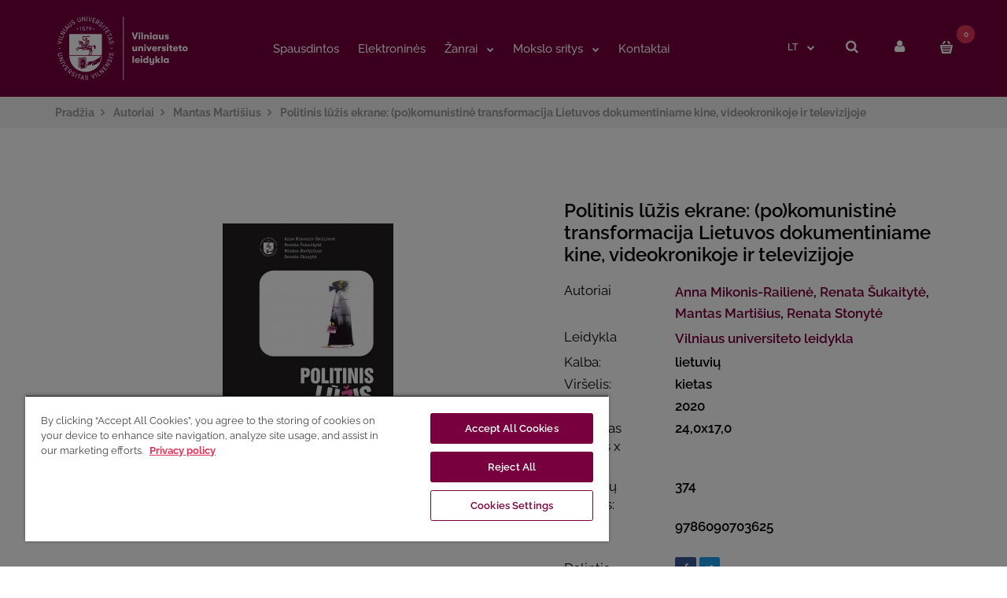

--- FILE ---
content_type: text/html; charset=utf-8
request_url: https://www.knygynas.vu.lt/autoriai/mantas-martisius/politinis-luzis-ekrane-po-komunistine-transformacija-lietuvos-dokumentiniame-kine-videokronikoje-ir-televizijoje
body_size: 30257
content:
<!DOCTYPE html>
<!--[if IE 7]> <html lang="lt" class="ie7 responsive" > <![endif]-->
<!--[if IE 8]> <html lang="lt" class="ie8 responsive" > <![endif]-->
<!--[if IE 9]> <html lang="lt" class="ie9 responsive" > <![endif]-->
<!--[if !IE]><!-->
<html lang="lt"
  class="responsive"
  >
<!--<![endif]-->

<head>
  <title>Politinis lūžis ekrane: (po)komunistinė transformacija Lietuvos dokumentiniame kine, videokronikoje ir televizijoje</title>
  <base href="https://www.knygynas.vu.lt/" /><style>img{width:auto}@font-face{font-family:'FontAwesome';src:url('https://www.knygynas.vu.lt/catalog/view/theme/fastor/fonts/fontawesome-webfont.eot?v=4.6.3');src:url('https://www.knygynas.vu.lt/catalog/view/theme/fastor/fonts/fontawesome-webfont.eot?#iefix&v=4.6.3') format('embedded-opentype'),url('https://www.knygynas.vu.lt/catalog/view/theme/fastor/fonts/fontawesome-webfont.woff2?v=4.6.3') format('woff2'),url('https://www.knygynas.vu.lt/catalog/view/theme/fastor/fonts/fontawesome-webfont.woff?v=4.6.3') format('woff'),url('https://www.knygynas.vu.lt/catalog/view/theme/fastor/fonts/fontawesome-webfont.ttf?v=4.6.3') format('truetype'),url('https://www.knygynas.vu.lt/catalog/view/theme/fastor/fonts/fontawesome-webfont.svg?v=4.6.3#fontawesomeregular') format('svg');font-weight:normal;font-style:normal}
@font-face{font-display:swap;font-family:'Poppins';font-style:normal;font-weight:300;src:url(https://fonts.gstatic.com/s/poppins/v24/pxiByp8kv8JHgFVrLDz8Z11lFc-K.woff2) format('woff2');unicode-range:U+0900-097F, U+1CD0-1CF9, U+200C-200D, U+20A8, U+20B9, U+20F0, U+25CC, U+A830-A839, U+A8E0-A8FF, U+11B00-11B09}
@font-face{font-display:swap;font-family:'Poppins';font-style:normal;font-weight:300;src:url(https://fonts.gstatic.com/s/poppins/v24/pxiByp8kv8JHgFVrLDz8Z1JlFc-K.woff2) format('woff2');unicode-range:U+0100-02BA, U+02BD-02C5, U+02C7-02CC, U+02CE-02D7, U+02DD-02FF, U+0304, U+0308, U+0329, U+1D00-1DBF, U+1E00-1E9F, U+1EF2-1EFF, U+2020, U+20A0-20AB, U+20AD-20C0, U+2113, U+2C60-2C7F, U+A720-A7FF}
@font-face{font-display:swap;font-family:'Poppins';font-style:normal;font-weight:300;src:url(https://fonts.gstatic.com/s/poppins/v24/pxiByp8kv8JHgFVrLDz8Z1xlFQ.woff2) format('woff2');unicode-range:U+0000-00FF, U+0131, U+0152-0153, U+02BB-02BC, U+02C6, U+02DA, U+02DC, U+0304, U+0308, U+0329, U+2000-206F, U+20AC, U+2122, U+2191, U+2193, U+2212, U+2215, U+FEFF, U+FFFD}
@font-face{font-display:swap;font-family:'Poppins';font-style:normal;font-weight:400;src:url(https://fonts.gstatic.com/s/poppins/v24/pxiEyp8kv8JHgFVrJJbecmNE.woff2) format('woff2');unicode-range:U+0900-097F, U+1CD0-1CF9, U+200C-200D, U+20A8, U+20B9, U+20F0, U+25CC, U+A830-A839, U+A8E0-A8FF, U+11B00-11B09}
@font-face{font-display:swap;font-family:'Poppins';font-style:normal;font-weight:400;src:url(https://fonts.gstatic.com/s/poppins/v24/pxiEyp8kv8JHgFVrJJnecmNE.woff2) format('woff2');unicode-range:U+0100-02BA, U+02BD-02C5, U+02C7-02CC, U+02CE-02D7, U+02DD-02FF, U+0304, U+0308, U+0329, U+1D00-1DBF, U+1E00-1E9F, U+1EF2-1EFF, U+2020, U+20A0-20AB, U+20AD-20C0, U+2113, U+2C60-2C7F, U+A720-A7FF}
@font-face{font-display:swap;font-family:'Poppins';font-style:normal;font-weight:400;src:url(https://fonts.gstatic.com/s/poppins/v24/pxiEyp8kv8JHgFVrJJfecg.woff2) format('woff2');unicode-range:U+0000-00FF, U+0131, U+0152-0153, U+02BB-02BC, U+02C6, U+02DA, U+02DC, U+0304, U+0308, U+0329, U+2000-206F, U+20AC, U+2122, U+2191, U+2193, U+2212, U+2215, U+FEFF, U+FFFD}
@font-face{font-display:swap;font-family:'Poppins';font-style:normal;font-weight:500;src:url(https://fonts.gstatic.com/s/poppins/v24/pxiByp8kv8JHgFVrLGT9Z11lFc-K.woff2) format('woff2');unicode-range:U+0900-097F, U+1CD0-1CF9, U+200C-200D, U+20A8, U+20B9, U+20F0, U+25CC, U+A830-A839, U+A8E0-A8FF, U+11B00-11B09}
@font-face{font-display:swap;font-family:'Poppins';font-style:normal;font-weight:500;src:url(https://fonts.gstatic.com/s/poppins/v24/pxiByp8kv8JHgFVrLGT9Z1JlFc-K.woff2) format('woff2');unicode-range:U+0100-02BA, U+02BD-02C5, U+02C7-02CC, U+02CE-02D7, U+02DD-02FF, U+0304, U+0308, U+0329, U+1D00-1DBF, U+1E00-1E9F, U+1EF2-1EFF, U+2020, U+20A0-20AB, U+20AD-20C0, U+2113, U+2C60-2C7F, U+A720-A7FF}
@font-face{font-display:swap;font-family:'Poppins';font-style:normal;font-weight:500;src:url(https://fonts.gstatic.com/s/poppins/v24/pxiByp8kv8JHgFVrLGT9Z1xlFQ.woff2) format('woff2');unicode-range:U+0000-00FF, U+0131, U+0152-0153, U+02BB-02BC, U+02C6, U+02DA, U+02DC, U+0304, U+0308, U+0329, U+2000-206F, U+20AC, U+2122, U+2191, U+2193, U+2212, U+2215, U+FEFF, U+FFFD}
@font-face{font-display:swap;font-family:'Poppins';font-style:normal;font-weight:600;src:url(https://fonts.gstatic.com/s/poppins/v24/pxiByp8kv8JHgFVrLEj6Z11lFc-K.woff2) format('woff2');unicode-range:U+0900-097F, U+1CD0-1CF9, U+200C-200D, U+20A8, U+20B9, U+20F0, U+25CC, U+A830-A839, U+A8E0-A8FF, U+11B00-11B09}
@font-face{font-display:swap;font-family:'Poppins';font-style:normal;font-weight:600;src:url(https://fonts.gstatic.com/s/poppins/v24/pxiByp8kv8JHgFVrLEj6Z1JlFc-K.woff2) format('woff2');unicode-range:U+0100-02BA, U+02BD-02C5, U+02C7-02CC, U+02CE-02D7, U+02DD-02FF, U+0304, U+0308, U+0329, U+1D00-1DBF, U+1E00-1E9F, U+1EF2-1EFF, U+2020, U+20A0-20AB, U+20AD-20C0, U+2113, U+2C60-2C7F, U+A720-A7FF}
@font-face{font-display:swap;font-family:'Poppins';font-style:normal;font-weight:600;src:url(https://fonts.gstatic.com/s/poppins/v24/pxiByp8kv8JHgFVrLEj6Z1xlFQ.woff2) format('woff2');unicode-range:U+0000-00FF, U+0131, U+0152-0153, U+02BB-02BC, U+02C6, U+02DA, U+02DC, U+0304, U+0308, U+0329, U+2000-206F, U+20AC, U+2122, U+2191, U+2193, U+2212, U+2215, U+FEFF, U+FFFD}
@font-face{font-display:swap;font-family:'Poppins';font-style:normal;font-weight:700;src:url(https://fonts.gstatic.com/s/poppins/v24/pxiByp8kv8JHgFVrLCz7Z11lFc-K.woff2) format('woff2');unicode-range:U+0900-097F, U+1CD0-1CF9, U+200C-200D, U+20A8, U+20B9, U+20F0, U+25CC, U+A830-A839, U+A8E0-A8FF, U+11B00-11B09}
@font-face{font-display:swap;font-family:'Poppins';font-style:normal;font-weight:700;src:url(https://fonts.gstatic.com/s/poppins/v24/pxiByp8kv8JHgFVrLCz7Z1JlFc-K.woff2) format('woff2');unicode-range:U+0100-02BA, U+02BD-02C5, U+02C7-02CC, U+02CE-02D7, U+02DD-02FF, U+0304, U+0308, U+0329, U+1D00-1DBF, U+1E00-1E9F, U+1EF2-1EFF, U+2020, U+20A0-20AB, U+20AD-20C0, U+2113, U+2C60-2C7F, U+A720-A7FF}
@font-face{font-display:swap;font-family:'Poppins';font-style:normal;font-weight:700;src:url(https://fonts.gstatic.com/s/poppins/v24/pxiByp8kv8JHgFVrLCz7Z1xlFQ.woff2) format('woff2');unicode-range:U+0000-00FF, U+0131, U+0152-0153, U+02BB-02BC, U+02C6, U+02DA, U+02DC, U+0304, U+0308, U+0329, U+2000-206F, U+20AC, U+2122, U+2191, U+2193, U+2212, U+2215, U+FEFF, U+FFFD}
@font-face{font-family:'Raleway';font-style:normal;font-weight:300;font-display:swap;src:url(https://www.knygynas.vu.lt/catalog/view/theme/fastor/fonts/raleway/Raleway-Light.ttf) format('truetype')}
@font-face{font-family:'Raleway';font-style:normal;font-weight:400;font-display:swap;src:url(https://www.knygynas.vu.lt/catalog/view/theme/fastor/fonts/raleway/Raleway-Regular.ttf) format('truetype')}
@font-face{font-family:'Raleway';font-style:normal;font-weight:500;font-display:swap;src:url(https://www.knygynas.vu.lt/catalog/view/theme/fastor/fonts/raleway/Raleway-Medium.ttf) format('truetype')}
@font-face{font-family:'Raleway';font-style:normal;font-weight:600;font-display:swap;src:url(https://www.knygynas.vu.lt/catalog/view/theme/fastor/fonts/raleway/Raleway-SemiBold.ttf) format('truetype')}
@font-face{font-family:'Raleway';font-style:normal;font-weight:700;font-display:swap;src:url(https://www.knygynas.vu.lt/catalog/view/theme/fastor/fonts/raleway/Raleway-Bold.ttf) format('truetype')}
</style>
<style>img{height:auto}

/* */


/* */

article,
aside,
details,
figcaption,
figure,
footer,
header,
hgroup,
main,
nav,
section,
summary{display:block}[hidden]{display:none}html{font-family:sans-serif;-webkit-text-size-adjust:100%;-ms-text-size-adjust:100%}body{margin:0}h1{margin:0.67em 0;font-size:2em}code,
kbd,
pre,
samp{font-family:monospace,serif;font-size:1em}img{border:0}button,
input,
select,
textarea{margin:0;font-family:inherit;font-size:100%}button,
input{line-height:normal}button,
select{text-transform:none}button,
html input[type="button"],
input[type="reset"],
input[type="submit"]{cursor:pointer;-webkit-appearance:button}@media print{*{color:#000 !important;text-shadow:none !important;background:transparent !important;box-shadow:none !important}a,
a:visited{text-decoration:underline}.ir a:after,
a[href^="javascript:"]:after,
a[href^="#"]:after{content:""}tr,
img{page-break-inside:avoid}img{max-width:100% !important}@page{margin:2cm .5cm}p,
h2,
h3{orphans:3;widows:3}h2,
h3{page-break-after:avoid}.label{border:1px
solid #000}}*,
*:before,
*:after{-webkit-box-sizing:border-box;-moz-box-sizing:border-box;box-sizing:border-box}html{font-size:62.5%;-webkit-tap-highlight-color:rgba(0, 0, 0, 0)}body{font-family:"Helvetica Neue",Helvetica,Arial,sans-serif;font-size:14px;line-height:1.428571429;color:#333;background-color:#fff}input,
button,
select,
textarea{font-family:inherit;font-size:inherit;line-height:inherit}button,
input,
select[multiple],
textarea{background-image:none}a{color:#428bca;text-decoration:none}img{width:auto\9;height:auto;max-width:100%;border:0}p{margin:0
0 10px}.text-left{text-align:left}h1,
h2,
h3,
h4,
h5,
h6,
.h1,
.h2,
.h3,
.h4,
.h5,
.h6{font-weight:500;line-height:1.3}h1,
h2,
h3{margin-top:20px;margin-bottom:10px}h1,
.h1{font-size:24px}h2,
.h2{font-size:18px}h3,
.h3{font-size:18px}ul,
ol{margin-top:0;margin-bottom:10px}ul ul,
ol ul,
ul ol,
ol
ol{margin-bottom:0}code,
pre{font-family:Monaco,Menlo,Consolas,"Courier New",monospace}code{padding:2px
4px;font-size:90%;color:#c7254e;white-space:nowrap;background-color:#f9f2f4;border-radius:4px}.container{padding-right:15px;padding-left:15px;margin-right:auto;margin-left:auto}.container:before,
.container:after{display:table;content:" "}.container:after{clear:both}.container:before,
.container:after{display:table;content:" "}.container:after{clear:both}.row{margin-right:-15px;margin-left:-15px}.row:before,
.row:after{display:table;content:" "}.row:after{clear:both}.row:before,
.row:after{display:table;content:" "}.row:after{clear:both}.col-xs-1,
.col-xs-2,
.col-xs-3,
.col-xs-4,
.col-xs-5,
.col-xs-6,
.col-xs-7,
.col-xs-8,
.col-xs-9,
.col-xs-10,
.col-xs-11,
.col-xs-12,
.col-sm-1,
.col-sm-2,
.col-sm-3,
.col-sm-4,
.col-sm-5,
.col-sm-6,
.col-sm-7,
.col-sm-8,
.col-sm-9,
.col-sm-10,
.col-sm-11,
.col-sm-12,
.col-sm-25,
.col-md-1,
.col-md-2,
.col-md-3,
.col-md-4,
.col-md-5,
.col-md-6,
.col-md-7,
.col-md-8,
.col-md-9,
.col-md-10,
.col-md-11,
.col-md-12,
.col-lg-1,
.col-lg-2,
.col-lg-3,
.col-lg-4,
.col-lg-5,
.col-lg-6,
.col-lg-7,
.col-lg-8,
.col-lg-9,
.col-lg-10,
.col-lg-11,
.col-lg-12{position:relative;min-height:1px;padding-right:15px;padding-left:15px}.col-xs-1,
.col-xs-2,
.col-xs-3,
.col-xs-4,
.col-xs-5,
.col-xs-6,
.col-xs-7,
.col-xs-8,
.col-xs-9,
.col-xs-10,
.col-xs-11{float:left}.col-xs-6{width:50%}@media (min-width: 768px){.col-sm-1,
.col-sm-2,
.col-sm-3,
.col-sm-4,
.col-sm-5,
.col-sm-6,
.col-sm-7,
.col-sm-8,
.col-sm-9,
.col-sm-10,
.col-sm-11,
.col-sm-25{float:left}.col-sm-3{width:25%}.col-sm-4{width:33.33333333333333%}.col-sm-5{width:41.66666666666667%}.col-sm-7{width:58.333333333333336%}.col-sm-12{width:100%}}@media (min-width: 992px){.col-md-1,
.col-md-2,
.col-md-3,
.col-md-4,
.col-md-5,
.col-md-6,
.col-md-7,
.col-md-8,
.col-md-9,
.col-md-10,
.col-md-11{float:left}.col-md-4{width:33.33333333333333%}.col-md-12{width:100%}}@media (min-width: 1200px){.container{}}label{display:inline-block;padding-top:5px}.form-control{display:block;width:100%;height:45px}.radio,
.checkbox{display:block;min-height:20px;padding-left:20px;margin-bottom:5px;margin-top:5px;vertical-align:middle}.radio label,
.checkbox
label{display:inline;margin-bottom:0;cursor:pointer}.radio + .radio,
.checkbox + .checkbox{margin-top:0px}.form-horizontal .control-label,
.form-horizontal .radio,
.form-horizontal .checkbox,
.form-horizontal .radio-inline,
.form-horizontal .checkbox-inline{padding-top:18px;padding-bottom:0;margin-top:0;margin-bottom:0}.form-horizontal .radio,
.form-horizontal .checkbox,
.form-horizontal .radio-inline,
.form-horizontal .checkbox-inline{padding-top:9px;padding-bottom:0px}@media (max-width: 768px){.responsive .form-horizontal .control-label,
.responsive .form-horizontal .radio,
.responsive .form-horizontal .checkbox,
.responsive .form-horizontal .radio-inline,
.responsive .form-horizontal .checkbox-inline{padding-top:0px}}.dropdown{position:relative}.dropdown-menu{position:absolute;top:100%;left:0;z-index:1000;display:none;float:left;min-width:160px;padding:5px
0;margin:2px
0 0;font-size:14px;list-style:none;background-color:#fff;border:1px
solid #ccc;border:1px
solid rgba(0, 0, 0, 0.15);border-radius:4px;-webkit-box-shadow:0 6px 12px rgba(0, 0, 0, 0.175);box-shadow:0 6px 12px rgba(0, 0, 0, 0.175);background-clip:padding-box}.dropdown-menu > li > a{display:block;padding:3px
20px;clear:both;line-height:1.428571429;white-space:nowrap}.dropdown-menu > .active > a,
.dropdown-menu > .active > a:hover,
.dropdown-menu > .active > a:focus{text-decoration:none;background-color:#428bca;outline:0}.nav{padding-left:0;margin-bottom:0;list-style:none}.nav:before,
.nav:after{display:table;content:" "}.nav:after{clear:both}.nav:before,
.nav:after{display:table;content:" "}.nav:after{clear:both}.nav > li{position:relative;display:block}.nav > li > a{position:relative;display:block;padding:10px
15px}.nav > li > a > img{max-width:none}.tab-content > .active,
.pill-content > .active{visibility:visible;position:static;opacity:1;transition:opacity 0.3s ease-in-out}.label{display:inline;padding: .2em .6em .3em;font-size:75%;line-height:1;text-align:center;white-space:nowrap;vertical-align:baseline;border-radius: .25em}.close{float:right;font-size:21px;line-height:1;color:#000;text-shadow:0 1px 0 #fff;opacity:0.2;filter:alpha(opacity=20)}.tooltip{position:absolute;z-index:1030;display:block;font-size:12px;line-height:1.4;opacity:0;filter:alpha(opacity=0);visibility:visible}.tooltip.right{padding:0
5px;margin-left:3px}.tooltip.left{padding:0
5px;margin-left:-3px}.carousel{position:relative}.carousel-inner{position:relative;width:100%;overflow:hidden}.carousel-inner > .item{position:relative;display:none;-webkit-transition:0.6s ease-in-out left;transition:0.6s ease-in-out left}.carousel-inner > .item > img,
.carousel-inner > .item > a > img{display:block;height:auto;max-width:100%;line-height:1}.carousel-inner > .active,
.carousel-inner > .next,
.carousel-inner > .prev{display:block}.carousel-inner > .active{left:0}.carousel-inner > .active.left{left:-100%}.carousel-inner > .active.right{left:100%}.clearfix:before,
.clearfix:after{display:table;content:" "}.clearfix:after{clear:both}@-ms-viewport{width:device-width}@media screen and (max-width: 400px){@-ms-viewport{width:320px}}.hidden{display:none !important;visibility:hidden !important}
/* */

.animated{-webkit-animation-duration:1s;animation-duration:1s;-webkit-animation-fill-mode:both;animation-fill-mode:both}[data-notify="progressbar"]{margin-bottom:0px;position:absolute;bottom:0px;left:0px;width:100%;height:5px}
/* */

body{color:#000;font-size:13px;font-weight:400;line-height:1.6;font-family:'Raleway',sans-serif;position:relative}*{outline:0}b,
strong{font-weight:700}a{color:#333;line-height:1.6;transition:all 0.2s ease-in;-webkit-transition:all 0.2s ease-in;-moz-transition:all 0.2s ease-in}.container
.container{width:auto !important;max-width:none !important}body .standard-body,
body .fixed-body{overflow:hidden}body .standard-body:before,
body .fixed-body:before{position:absolute;z-index:-20;top:0;left:0;right:0;bottom:0;content:''}.standard-body .full-width
.container{max-width:1230px;margin:0px
auto;padding-left:45px;padding-right:45px}.standard-body .full-width .container
.container{padding:0px}.standard-body .full-width
.shadow{display:none}.row-no-padding > [class*="col-"]{padding-left:0px !important;padding-right:0px !important}#main .dropdown-menu{display:block;opacity:0;filter:alpha(opacity=0);visibility:hidden;-webkit-transition:all 0.2s ease-out;-moz-transition:all 0.2s ease-out;-o-transition:all 0.2s ease-out;-ms-transition:all 0.2s ease-out;transition:all 0.2s ease-out;margin-top:20px}.dropdown-menu{background:#fff;border:none;color:#333;padding:24px
0px 21px 0px;margin-top:9px;font-size:12px;border-radius:0px;-moz-border-radius:0px;-webkit-border-radius:0px;box-shadow:0px 0px 25px rgba(0, 0, 0, 0.15);-moz-box-shadow:0px 0px 25px rgba(0, 0, 0, 0.15);-webkit-box-shadow:0px 0px 25px rgba(0, 0, 0, 0.15)}body .dropdown-menu > li > a{color:#333;font-weight:600;font-size:12px;padding:4px
30px}.button,
.btn{display:inline-block;cursor:pointer;border:none;color:#fff !important;font-size:11px !important;line-height:1.6;font-weight:600;text-transform:uppercase;padding:13px
38px 10px 38px;margin:5px
0px;border-radius:20px;-moz-border-radius:20px;-webkit-border-radius:20px;transition:all 0.2s ease-in;-moz-transition:all 0.2s ease-in;-webkit-transition:all 0.2s ease-in;background:#d9121f;outline:none;-webkit-font-smoothing:subpixel-antialiased !important}header{position:relative}header .background-header{position:absolute;top:0;left:0;right:0;bottom:0;z-index:-3}header .slider-header{position:relative;z-index:25}#top{position:relative}#top .pattern > .container{padding-top:16px;padding-bottom:40px;position:relative;z-index:35}#top .background-top{position:absolute;top:0;left:0;right:0;bottom:0;z-index:-1}#top
.dropdown{display:inline-block;vertical-align:top;margin:38px
17px 0px 0px}#top
form{display:inline-block;vertical-align:top}#top .dropdown > a{font-size:12px;line-height:20px;font-weight:600}#top .dropdown > a:before{content:'';position:absolute;width:100%;height:9px;left:0;top:100%;z-index:3}#top .dropdown > a:after{content:"\f078";display:inline-block;font:normal normal normal 14px/1 FontAwesome;font-size:10px;line-height:10px;text-rendering:auto;-webkit-font-smoothing:antialiased;-moz-osx-font-smoothing:grayscale;transition:all 0.2s ease-in-out;-webkit-transition:all 0.2s ease-in-out;-moz-transition:all 0.2s ease-in-out;color:#d9121f;vertical-align:top;margin:4px
0px 0px 9px}#top .dropdown:hover > a:after{color:#333}#top .dropdown-menu{right:-54px;left:auto;min-width:120px;text-align:left}#top .dropdown-menu:after{position:absolute;top:-10px;right:49px;display:inline-block;border-right:10px solid transparent;border-bottom:10px solid #fff;border-left:10px solid transparent;content:'';cursor:pointer}#top
.logo{padding:26px
0px 0px 0px;margin:0px;line-height:100%;font-size:100%}.logo a
img{max-width:170px;max-height:110px}@media (max-width: 400px){.logo a
img{max-width:140px}}#top
.search_form{margin:24px
26px 0px 0px;padding:0px;display:inline-block;vertical-align:top;width:170px;position:relative}#top .search_form
input{padding:11px
35px 10px 20px;margin:0px;height:45px;width:100%;font-size:12px}#top .my-account{display:inline-block;vertical-align:top;width:45px;height:45px;background:#fff;border-radius:100px;-webkit-border-radius:100px;-moz-border-radius:100px;text-align:center;font-size:17px;transition:all 0.2s ease-in;-moz-transition:all 0.2s ease-in;-webkit-transition:all 0.2s ease-in;padding:9px
0px 0px 0px;margin:24px
0px 0px 0px;font-family:Poppins}#top
#cart_block{padding:0px;margin:24px
0px 0px 32px;display:inline-block;vertical-align:top}#top #cart_block .cart-heading{display:inline-block;cursor:pointer;vertical-align:top;transition:all 0.2s ease-in;-webkit-transition:all 0.2s ease-in;-moz-transition:all 0.2s ease-in}#top #cart_block .cart-heading .cart-count{position:absolute;width:23px;height:23px;background:#e13559;color:#fff;text-align:center;padding:4px
0px 0px 0px;font-size:10px;font-weight:600;border-radius:100px;-webkit-border-radius:100px;-moz-border-radius:100px;margin-left:-17px;margin-top:11px;font-style:normal;transition:all 0.2s ease-in;-moz-transition:all 0.2s ease-in;-webkit-transition:all 0.2s ease-in;z-index:1}#top #cart_block .cart-heading .cart-icon{display:inline-block;vertical-align:top;width:45px;height:45px;background:#fff;border-radius:100px;-webkit-border-radius:100px;-moz-border-radius:100px;text-align:center;transition:all 0.2s ease-in;-moz-transition:all 0.2s ease-in;-webkit-transition:all 0.2s ease-in;padding:13px
0px 0px 0px;position:relative}#top #cart_block .cart-heading .cart-icon
img{display:block;left:50%;margin-left:-8px;position:absolute;transition:all 0.2s ease-in;-moz-transition:all 0.2s ease-in;-webkit-transition:all 0.2s ease-in}#top #cart_block .cart-heading .cart-icon img.cart-icon-hover{visibility:hidden;opacity:0}#top #cart_block .cart-heading
p{display:inline-block;vertical-align:top;margin:0px;padding:12px
0px 0px 16px;font-size:14px;line-height:22px;transition:all 0.2s ease-in;-moz-transition:all 0.2s ease-in;-webkit-transition:all 0.2s ease-in}#top #cart_block .cart-heading p
strong{font-weight:600}#top #cart_block .cart-heading p:after{content:"\f078";display:inline-block;font:normal normal normal 14px/1 FontAwesome;font-size:10px;text-rendering:auto;-webkit-font-smoothing:antialiased;-moz-osx-font-smoothing:grayscale;transition:all 0.2s ease-in-out;-webkit-transition:all 0.2s ease-in-out;-moz-transition:all 0.2s ease-in-out;color:#d9121f;vertical-align:top;margin:4px
0px 0px 10px}#top #cart_block:hover .cart-heading p:after{color:#333}#top #cart_block .dropdown-menu{width:auto;text-align:left;padding:0px;right:-23px;margin-top:16px;font-size:13px}#top #cart_block .dropdown-menu
a{font-size:14px}#top #cart_block .dropdown-menu:after{position:absolute;top:-10px;right:20px;display:inline-block;border-right:10px solid transparent;border-bottom:10px solid #fff;border-left:10px solid transparent;content:''}.cart-quantity-control{font-size:38px;line-height:0;vertical-align:middle;cursor:pointer;display:inline-block;user-select:none}.cart-quantity-add, .product-quantity-add{margin-bottom:2px}.cart-quantity-subtract, .product-quantity-subtract{margin-bottom:8px}#cart_block
.empty{padding:70px
20px;text-align:center;width:250px}#top #header-right{text-align:right}.header-type-3{}.header-type-3 #top .pattern > .container{padding-bottom:28px}.header-type-3 #header-left{display:table-cell;width:auto;float:none;vertical-align:top}.header-type-3 #header-left
.logo{text-align:left}.header-type-3 #header-center{display:table-cell;width:100%;float:none;vertical-align:top;position:static;padding-top:30px}.header-type-3 #header-center .megamenu-background,
.header-type-3 #header-center .overflow-megamenu{position:static}.header-type-3 #header-center .megamenu-background{border:none}.header-type-3 #header-center .megamenu-background > div{background:none}.header-type-3 #header-center .horizontal ul.megamenu > li{margin-right:20px}.header-type-3 #header-center .horizontal ul.megamenu > li > a{padding-top:6px;height:51px}.header-type-3 #header-right{display:table-cell;width:auto;float:none;vertical-align:top;min-width:290px}.header-type-3 #top
.search_form{display:inline-block;vertical-align:top;width:45px !important;height:45px !important;background:#fff;border:1px
solid #ccc;border-radius:100px;-webkit-border-radius:100px;-moz-border-radius:100px;text-align:center;font-size:17px;transition:all 0.2s ease-in;-moz-transition:all 0.2s ease-in;-webkit-transition:all 0.2s ease-in;padding:9px
1px 0px 0px;margin:24px
15px 0px 0px !important;cursor:pointer;font-family:Poppins}.header-type-3 #top
.search_form.active{background-color:#e13559}.header-type-10 #top .pattern > .container{padding-top:0 !important;padding-bottom:0 !important;transition:200ms}.header-type-10 #top
.logo{padding:10px
0 5px 0}.header-type-10 #header-center{padding-top:23px}.header-type-10 #top #cart_block .cart-heading
p{display:none}.header-type-10 #top #cart_block .cart-heading .cart-count{left:60px}.header-type-10 #top .search_form,
.header-type-10 #top .my-account,
.header-type-10 .header-wish-list{margin:0px
!important;width:60px !important;height:50px !important;border-radius:0px;-webkit-border-radius:0px;-moz-border-radius:0px;display:block;float:right;padding:0;margin-top:15px !important;padding-top:10px}.header-type-10 #top
#cart_block{display:block;float:right;height:80px;margin:0px
!important}.header-type-10 #top #cart_block .cart-heading .cart-icon{display:block;width:60px;height:50px;border-radius:0px;-webkit-border-radius:0px;-moz-border-radius:0px;position:relative;margin-right:-23px;margin-top:15px;padding:16px
0px 0px 0px}.header-type-10 #top
.search_form{border:none}.header-type-10 #top .my-account{border-top:none;border-right:none;border-bottom:none}.header-type-10 #top #cart_block .cart-heading .cart-icon{border-top:none;border-right:none;border-bottom:none}.header-type-10 #top .dropdown > a:after{margin-top:5px}.header-type-10 #top
.dropdown{margin:29px
17px 0px 0px}@media (max-width: 1230px){.header-type-10 #header-center{padding-left:0;padding-right:0}}@media (max-width: 1098px){.header-type-10 #header-left{min-width:250px !important}.header-type-10 #header-center
.container{padding-left:0;padding-right:0}}#mfilter-content-container.header-search{position:absolute;top:100px;left:-130px;opacity:0;z-index:1;width:300px;transition:200ms}#mfilter-content-container.header-search.active{opacity:1}@media (max-width: 991px){#mfilter-content-container.header-search{left:calc(50vw - 415px);top:96px}}@media (max-width: 765px){#mfilter-content-container.header-search{left:0;top:96px}}@media (max-width: 629px){#mfilter-content-container.header-search{left:-66px;top:81px}}@media (max-width: 375px){#mfilter-content-container.header-search{width:calc(100vw - 54px);top:81px;left:auto;right:0}}#mfilter-content-container.header-search #content-search{padding-top:0 !important}#mfilter-content-container.header-search #input-search{background:#fff;margin:0;position:relative;padding-left:45px;font-size:14px;border:none;box-shadow:0px 0px 25px rgba(0, 0, 0, 0.15);-moz-box-shadow:0px 0px 25px rgba(0, 0, 0, 0.15);-webkit-box-shadow:0px 0px 25px rgba(0, 0, 0, 0.15)}#mfilter-content-container.header-search .search-icon{background-image:url("https://www.knygynas.vu.lt/image/icons8-search-20.png");position:absolute;top:0px;left:-10px;height:100%;width:40px;background-position:center;background-repeat:no-repeat;cursor:pointer}#header-right .search_form::after{content:'';display:block;width:0;height:0;position:absolute;bottom:-14px;left:20px;border-top:10px solid transparent;border-right:10px solid transparent;border-bottom:10px solid #fff;border-left:10px solid transparent;opacity:0;transition:200ms opacity;z-index:9}#header-right .search_form::before{content:'';display:block;width:30px;height:40px;position:absolute;top:0;left:0}.product-inner-title{font-size:18px;line-height:1.2;margin-bottom:20px;font-weight:500}.product-inner-description p
span{color:#414141 !important}.product-inner-title
div{font-weight:bold;text-transform:uppercase;font-size:34px;margin-left:-2px}#header-right .search_form.active::after{opacity:1}.breadcrumb{}#main .breadcrumb
.background{background-color:#f1f1f1}body[class*="product-category-"].show-vertical-megamenu-category-page .breadcrumb .container > div{padding-left:25%}.breadcrumb .container
ul{list-style:none;padding:8px
0;margin:0}.breadcrumb .container ul
li{display:inline-block;color:#999;font-size:12px;font-weight:700;line-height:24px}.breadcrumb .container ul li
a{color:#999;line-height:24px}.breadcrumb .container ul li:before{padding:0
8px;content:"\f105";font-family:FontAwesome}.breadcrumb .container ul li:first-child:before{display:none}.main-content .pattern > .container,
.standard-body .main-content .pattern > .container{padding-bottom:60px;min-height:300px}.standard-body .full-width.main-content .pattern > .container{padding-bottom:50px}.center-column{position:relative;margin-bottom:-20px}.standard-body .full-width .center-column.content-without-background{padding-top:20px}body[class*="product-product-"] .standard-body .full-width .center-column.content-without-background,
body.body-white .standard-body .full-width .center-column.content-without-background{padding-top:0px}body[class*="product-product-"].box-type-5 .standard-body .full-width .center-column.content-without-background{padding-top:10px}body[class*="product-product-"].body-white.box-type-4 .standard-body .full-width .center-column.content-without-background{padding-top:0px}body[class*="product-category-"].box-type-7 .main-fixed .center-column.content-without-background{padding-top:30px}body[class*="product-product-"].box-type-4 .main-fixed .center-column.content-without-background{padding-top:0px}body[class*="product-product-"] .center-column{margin-bottom:0px}.center-column h1,
.center-column h2,
.center-column h3,
.center-column h4,
.center-column h5,
.center-column
h6{margin:0px
0px 15px 0px;padding:10px
0px 0px 0px}.center-column > *:first-child{margin-top:50px}.standard-body .full-width .center-column.content-with-background > *:first-child,
body[class*="product-product-"] .center-column > *:first-child{margin-top:0px}body.checkout-checkout .center-column > *:first-child{margin-top:-1px}body.checkout-checkout.body-white-type-2 .main-fixed .center-column > *:first-child{margin-top:50px}.body-white-type-2.checkout-cart .main-fixed .center-column > form > *:first-child{border-top:1px solid rgba(0, 0, 0, .1)}.box{text-align:center;position:relative;clear:both}.box .box-heading{margin:0px
auto;padding:0px
0px 9px 0px;display:inline-block;font-size:24px;font-weight:700;border-bottom:1px solid #78003F;position:relative;z-index:2;width:100%;text-align:left;color:#78003F;margin-bottom:40px}.box.box-with-products.with-scroll + .box.box-with-products .box-heading{margin-top:15px}.box .strip-line{display:none}.box .box-content{clear:both;text-align:left;padding:30px
0px 0px 0px}.col-sm-3 .box-no-advanced.box .box-content,
.col-sm-4 .box-no-advanced.box .box-content,
.col-md-3 .box-no-advanced.box .box-content,
.col-md-4 .box-no-advanced.box .box-content{padding:27px
30px;border:2px
solid #d9121f;background:#fff;position:relative;margin-top:-2px !important}.box .box-content.products{padding-top:0px;position:relative;margin-top:-1px;background:#fff}.box-with-products .clear:before{height:1px;content:'';left:0;right:0;margin-top:-1px;position:absolute;background:url(https://www.knygynas.vu.lt/catalog/view/theme/fastor/img/bg-megamenu.png) top left repeat-x;z-index:1;display:block}.box-with-products .clear:after{height:1px;content:'';left:0;bottom:0;right:0;position:absolute;background:url(https://www.knygynas.vu.lt/catalog/view/theme/fastor/img/bg-megamenu.png) top left repeat-x;z-index:1;display:block}.box > .prev,
.box > .next{position:absolute;bottom:50%;z-index:10;width:35px;height:35px;border-radius:100px;-webkit-border-radius:100px;-moz-border-radius:100px;background:#fff;color:#333;transition:all 0.2s ease-in;-webkit-transition:all 0.2s ease-in;-moz-transition:all 0.2s ease-in;padding:8px
0px 0px 12px;text-align:left;left:50%;font-size:13px;font-family:Poppins;background-image:url("https://www.knygynas.vu.lt/image/next-icon-main-color.svg");background-repeat:no-repeat !important;background-size:24px 24px !important}.box > .next{background-image:url("https://www.knygynas.vu.lt/image/next-icon-main-color.svg");background-position:65% 50% !important}.box > .prev{background-image:url("https://www.knygynas.vu.lt/image/next-icon-main-color-left.svg");background-position:35% 50% !important}.box > .prev{margin-left:-50px;left:0}.box > .next{margin-left:15px;padding:8px
0px 0px 14px;left:100%}#mfilter-content-container .product-grid{display:none}#mfilter-content-container .product-grid.active{display:block}#mfilter-content-container > span{background:none !important}#mfilter-content-container > span:before{content:'';position:absolute;width:100%;height:100%;background:#fff;filter:alpha(opacity=40);filter:progid:DXImageTransform.Microsoft.Alpha(opacity=40);opacity:0.4;-moz-opacity:0.40;left:0;top:0}.standard-body .full-width #mfilter-content-container > span:before{background:#f3f3f3}#mfilter-content-container > span > img{top:-140px !important;position:relative;z-index:20}.product-grid{clear:both;position:relative;z-index:1;overflow:visible}.standard-body .full-width .product-grid{padding:0px
15px;border:1px
solid white;margin-top:-1px}.product-grid > .row{overflow:visible}.carousel .carousel-inner .product-grid > .row > div, .product-list > div, .product-grid > .row > div .product-hover{-webkit-transform:translate3d(0, 0, 0);transition:all .2s ease-in-out;transform:scale(0.98)}.product-grid > .row:before{content:'';width:100%;height:1px;position:absolute;left:0;right:0}.product-grid > .row:first-child:before{display:none}.box-product
.carousel{overflow:visible;margin:0px
-15px;padding:0px
15px}.standard-body .full-width .box-product
.carousel{margin:0px;padding:0px}.box-product .carousel-inner{overflow:visible}.col-sm-3 .box-no-advanced .product-grid,
.col-sm-4 .box-no-advanced .product-grid,
.col-md-3 .box-no-advanced .product-grid,
.col-md-4 .box-no-advanced .product-grid{display:table !important}.center-column .product-grid{background:#fff;position:relative}.center-column .product-grid:before{left:0;top:0;right:0;height:1px;position:absolute;content:''}.center-column .product-grid:after{left:0;bottom:0;right:0;height:1px;position:absolute;content:''}.product-grid
.product{padding:35px
10px 10px 10px;text-align:center;position:relative}.product-grid .product
.image{position:absolute;top:2px}.product-grid .product:hover:before, .product-grid .product.hovered:before{left:-15px;height:auto;width:auto;bottom:0px;top:0px;right:-15px;background:none;border:2px
solid #d9121f;z-index:-1}.product-grid .product:before{content:'';position:absolute;top:1px;bottom:-200px;right:-16px;width:1px;display:block;border-color:#fff;transition:border-color 0.2s ease-in;-webkit-transition:border-color 0.2s ease-in;-moz-transition:border-color 0.2s ease-in}.product-grid .row > div:last-child .product:before{background:none}.product-grid .product-hover .only-hover{visibility:hidden;position:absolute;background:#fff;left:2px;right:2px;bottom:2px;padding:65px
0px 42px 0px;text-align:center;opacity:0;font-family:Poppins}.product-list .row > .image,
#main .product
.left{display:flex;flex-direction:column;container-type:inline-size}@container (max-width: 160px){.left.e-book-label .product-image-label-wrapper{justify-content:flex-end !important;margin-top:6px !important}}.left > .image{flex-basis:100%;text-align:center;margin-top:5px}#main .new,
#main .sold,
#main .product-image-label-wrapper,
#main .e-book-wrapper{height:30px !important;margin-top:-30px;display:flex;align-items:center}.e-book{width:62px;color:#e13559;text-transform:uppercase;font-weight:bold;font-size:2rem}.e-book-wrapper{justify-content:flex-end}.product-list .row > .image > a,
.product-grid .product
.image{position:relative;order:2;flex-basis:100%;text-align:center;margin-top:5px}.product-grid .product
.name{min-height:53px}.product-grid .product .name
a{padding-top:10px;font-size:18px;color:#3c3c3b;font-weight:500;transition:all 0.2s ease-in;-webkit-transition:all 0.2s ease-in;-moz-transition:all 0.2s ease-in}.product-grid .product .name a
div{display:contents}.product-grid .product
.price{color:#e13559;font-size:20px;font-weight:700;margin-top:10px}.product-grid .product .only-hover
ul{list-style:none;margin:0px;padding:0px;position:absolute;transform:scale(0);-moz-transform:scale(0);-webkit-transform:scale(0);opacity:0;transition:all 0.3s ease-out;-webkit-transition:all 0.3s ease-out;-moz-transition:all 0.3s ease-out;width:100%;top:10px;left:0}.product-grid .product-hover .only-hover{display:none}.product-grid .product .only-hover ul
li{display:inline-block;padding:5px
1px 5px 0px;vertical-align:top}.product-grid .product .only-hover ul li
a{display:block;width:45px;height:45px;border-radius:100px;-webkit-border-radius:100px;-moz-border-radius:100px;background:#fff;border:1px
solid #ccc;transition:all 0.2s ease-in;-webkit-transition:all 0.2s ease-in;-moz-transition:all 0.2s ease-in;font-size:16px;padding:10px
0px;text-align:center;cursor:pointer}.product-grid > .row > div .product
.price{transition:300ms ease-in}.product-grid > .row > div .product-hover{min-height:415px}@media (max-width: 500px){.product-grid .product .name a
div{font-size:22px}.product-grid .product .name
a{font-size:16px;line-height:0.8}}@media (max-width: 375px){.product-grid .product .name a
div{font-size:18px}.product-grid .product .name
a{font-size:15px;line-height:0.8}}.col-sm-3 .box-no-advanced.box-with-products.with-scroll,
.col-sm-4 .box-no-advanced.box-with-products.with-scroll,
.col-md-3 .box-no-advanced.box-with-products.with-scroll,
.col-md-4 .box-no-advanced.box-with-products.with-scroll{margin-bottom:17px}.col-sm-3 .box-no-advanced.box-with-products .clear,
.col-sm-4 .box-no-advanced.box-with-products .clear,
.col-md-3 .box-no-advanced.box-with-products .clear,
.col-md-4 .box-no-advanced.box-with-products
.clear{display:none}.col-sm-3 .box-no-advanced .product-grid > .row:before,
.col-sm-4 .box-no-advanced .product-grid > .row:before,
.col-md-3 .box-no-advanced .product-grid > .row:before,
.col-md-4 .box-no-advanced .product-grid > .row:before{display:none}.col-sm-3 .box-no-advanced .products,
.col-sm-4 .box-no-advanced .products,
.col-md-3 .box-no-advanced .products,
.col-md-4 .box-no-advanced
.products{padding:0px
!important;margin-top:-2px !important;margin-bottom:-1px;overflow:hidden}.col-sm-3 .box-no-advanced .item,
.col-sm-4 .box-no-advanced .item,
.col-md-3 .box-no-advanced .item,
.col-md-4 .box-no-advanced
.item{overflow:hidden}.col-sm-3 .box-no-advanced .products .product-grid,
.col-sm-4 .box-no-advanced .products .product-grid,
.col-md-3 .box-no-advanced .products .product-grid,
.col-md-4 .box-no-advanced .products .product-grid{margin:-1px 0px 0px 0px;padding:0px}.col-sm-3 .box-no-advanced.with-scroll .products .product-grid,
.col-sm-4 .box-no-advanced.with-scroll .products .product-grid,
.col-md-3 .box-no-advanced.with-scroll .products .product-grid,
.col-md-4 .box-no-advanced.with-scroll .products .product-grid{margin:-1px 0px 10px 0px;padding:0px}.col-sm-3 .box-no-advanced .products .row > div,
.col-sm-4 .box-no-advanced .products .row > div,
.col-md-3 .box-no-advanced .products .row > div,
.col-md-4 .box-no-advanced .products .row > div{width:100%;margin:0px}.col-sm-3 .box-no-advanced .products .row > div .product,
.col-sm-4 .box-no-advanced .products .row > div .product,
.col-md-3 .box-no-advanced .products .row > div .product,
.col-md-4 .box-no-advanced .products .row > div
.product{margin:0px;padding:28px;text-align:left;background:url(https://www.knygynas.vu.lt/catalog/view/theme/fastor/img/bg-megamenu.png) top left repeat-x;box-shadow:none;-webkit-box-shadow:none;-moz-box-shadow:none}.col-sm-3 .box-no-advanced .products .row > div .product:before,
.col-sm-4 .box-no-advanced .products .row > div .product:before,
.col-md-3 .box-no-advanced .products .row > div .product:before,
.col-md-4 .box-no-advanced .products .row > div .product:before{display:none}.col-sm-3 .box-no-advanced .products .row > div .product .left,
.col-sm-4 .box-no-advanced .products .row > div .product .left,
.col-md-3 .box-no-advanced .products .row > div .product .left,
.col-md-4 .box-no-advanced .products .row > div .product
.left{float:left;width:34%}.col-sm-3 .box-no-advanced .products .row > div .product .right,
.col-sm-4 .box-no-advanced .products .row > div .product .right,
.col-md-3 .box-no-advanced .products .row > div .product .right,
.col-md-4 .box-no-advanced .products .row > div .product
.right{float:left;width:57%;margin-left:9%;padding-top:0px}.col-sm-3 .box-no-advanced .products .row > div .product .right .name,
.col-sm-4 .box-no-advanced .products .row > div .product .right .name,
.col-md-3 .box-no-advanced .products .row > div .product .right .name,
.col-md-4 .box-no-advanced .products .row > div .product .right
.name{visibility:visible !important;opacity:1 !important}.col-sm-3 .box-no-advanced .products .row > div .product .price,
.col-sm-4 .box-no-advanced .products .row > div .product .price,
.col-md-3 .box-no-advanced .products .row > div .product .price,
.col-md-4 .box-no-advanced .products .row > div .product
.price{padding-top:7px;visibility:visible !important;opacity:1 !important}.col-sm-3 .box-no-advanced .products .product .only-hover,
.col-sm-4 .box-no-advanced .products .product .only-hover,
.col-md-3 .box-no-advanced .products .product .only-hover,
.col-md-4 .box-no-advanced .products .product .only-hover{display:none}#mfilter-content-container{margin-top:0px}#title-page{padding:0px
0px 9px 0px;font-size:24px;font-weight:700;border-bottom:1px solid #78003F;color:#78003F}.product-info{}.body-other .standard-body .full-width .product-info{padding:40px;position:relative}.body-other .standard-body .full-width .product-info:before{content:'';position:absolute;top:50px;left:0;right:0;bottom:0;background:#fff}.product-info .popup-gallery.col-sm-7{width:55.55555555555556%}.product-info .product-image{margin:80px
auto 0 auto;background:#fff;text-align:center;position:relative;width:max-content}.product-info .product-image
a{display:block;order:2}.product-info .product-image img:not(.e-book){display:block;cursor:pointer;margin:0px
auto}.product-info .product-center{position:relative;margin-top:50px}.product-info .product-center.col-sm-5{width:44.444444444444444%}.product-info .product-center > div{position:relative;z-index:0;float:left;width:100%}.product-info .description,
.product-info .price,
.product-info
.options{padding:24px
0px 22px 0px}.product-info
.description{padding-top:0px;font-weight:600;line-height:23px;float:left}.product-info .description
.left_col{width:30%;max-width:50%;padding-right:20px;font-weight:normal;clear:left}.product-info .description
.right_col{width:70%}.product-info .description .left_col,
.product-info .description
.right_col{float:left}.price .quantity
input{background:white;border:1px
solid #545454;width:66px;height:42px;margin:0}.inp{position:relative}.inp:after, .inp:before{content:'';display:block;position:absolute;left:28px;width:0;height:0;border-style:solid}.inp:after{top:-19px;border-color:transparent transparent #fff transparent;border-width:10px}.inp:before{top:-21px;left:27px;border-color:transparent transparent black transparent;border-width:11px}.product-info
.price{background:none;font-size:15px;font-weight:300}.product-info .price .price-new{font-size:32px;line-height:50px;color:#e13559;font-weight:600;display:inline-block;vertical-align:top;margin-bottom:-10px}.product-info .price .price-old{color:#ccc;font-weight:400;text-decoration:line-through;padding-left:15px;font-size:20px;display:inline-block;vertical-align:top;line-height:20px}.product-info .price
h3{padding:3px
0px 3px 0px;margin:0px;font-size:20px}.product-info
.cart{margin-top:10px;background:#fff}.product-info .cart .add-to-cart,
.product-description{}.product-info .cart .add-to-cart
a{margin:10px
0px 0px 0px}.product-info .cart .add-to-cart p,
.product-info .cart .add-to-cart input,
.product-info .cart .add-to-cart
.quantity{display:block;float:left}.product-info .cart .add-to-cart
p{padding:6px
10px 0px 0px;margin:0px;float:none;font-size:12px;font-weight:bold;text-transform:uppercase}.product-info .cart .add-to-cart
input{margin:4px
10px 0px 0px !important;height:45px;border-radius:30px;-moz-border-radius:30px;-webkit-border-radius:30px}.product-info .cart .add-to-cart #button-cart{font-size:11px !important;font-weight:300;line-height:1;padding-left:50px;padding-right:50px}.product-info
.review{padding:0px
0px 17px 0px;border-bottom:1px solid #e5e5e5;margin-bottom:24px;margin-top:-7px;position:relative}.product-info .review > div{padding:7px
0px 7px 0px}.product-info .review
a{cursor:pointer}.custom-footer{position:relative}.custom-footer .background-custom-footer{position:absolute;top:0;left:0;right:0;bottom:0;z-index:-1}.custom-footer .background,
.standard-body .custom-footer
.background{background:#fafafa url(https://www.knygynas.vu.lt/catalog/view/theme/fastor/img/bg-megamenu.png) top left repeat-x;padding:1px
0px 0px 0px}.custom-footer .container > .row{position:relative}.custom-footer .container > .row > div{padding-bottom:40px;padding-top:5px}.custom-footer .container > .row > div:first-child:before{display:none}.custom-footer
.pattern{padding:0px}#facebook{position:relative;margin:-8px -5px;overflow:hidden}.main-content
.content{padding:0px
0px 20px 0px}.main-content .content:before,
.main-content .content:after{display:table;content:" "}.main-content .content:after{clear:both}.main-content .content
.left{float:left;width:47%;padding:0px}.main-content .content
.right{float:right;width:47%;padding:0px}.center-column .tab-content{background:#fff;line-height:23px;padding:40px;position:relative}.tab-content:before{height:1px;content:'';left:0;right:0;top:0;position:absolute;background:url(https://www.knygynas.vu.lt/catalog/view/theme/fastor/img/bg-megamenu.png) top left repeat-x;z-index:1;display:block}.tab-content:after{height:1px;content:'';left:0;bottom:0;right:0;position:absolute;background:url(https://www.knygynas.vu.lt/catalog/view/theme/fastor/img/bg-megamenu.png) top left repeat-x;z-index:1;display:block}.center-column .tab-content > *:last-child{padding-bottom:0px;margin-bottom:0px}.center-column .tab-content > *:first-child{padding-top:0px;margin-top:0px}.center-column .tab-content #form-review
h2{padding:5px
0px 20px 0px;margin:0px}table.attribute td *,
table.list td *,
.wishlist-product table td *,
.wishlist-info table td *,
.compare-info td *,
.checkout-product table td *,
.table td
*{box-sizing:border-box}.standard-body .full-width .center-column > *:first-child .cart-info{margin-top:-40px}.body-white-type-2 .standard-body .full-width .center-column > *:first-child .cart-info{margin-top:0px !important}.box-type-12 .standard-body .full-width .center-column > *:first-child .cart-info{margin-top:0px !important}.body-white .standard-body .full-width .center-column > *:first-child .cart-info{margin-top:0px}.body-white.border-width-1 .standard-body .full-width .center-column > *:first-child .cart-info{margin-top:-50px}.body-white-type-2.border-width-1 .standard-body .full-width .center-column > *:first-child .cart-info{margin-top:0px !important}.body-type-12.border-width-1 .standard-body .full-width .center-column > *:first-child .cart-info{margin-top:0px !important}.footer-contact
h3{position:relative;margin-bottom:30px;text-transform:uppercase;font-size:14px;font-weight:700;max-width:500px}.footer-contact h3::after{content:'';position:absolute;bottom:-15px;left:0;width:100%;height:1px;background:#fff;display:block}.footer-contact
ul{padding-left:0;font-size:14px;line-height:2;max-width:500px}.footer-contact ul
li{list-style-type:none;position:relative}.footer-contact .social-networks ul
li{padding-left:20px}.footer-contact ul li.contact-facebook::after{content:"\f082";position:absolute;left:0;top:50%;transform:translateY(-50%);font:normal normal normal 14px/1 FontAwesome}.furniture-box .product-grid .product .right > *{position:relative;z-index:1}@media (max-width: 767px){.responsive #top #cart_block.dropdown .dropdown-menu{width:calc(100vw - 30px);top:79px}}.fixed-header-1{position:fixed;display:none;z-index:999;background:#fff;transition:all 0.3s ease-in;-webkit-transition:all 0.3s ease-in;-moz-transition:all 0.3s ease-in;left:0;right:0}@media (min-width: 1160px){.fixed-header-1{display:block}}.fixed-header-1.header-type-3 #top .pattern > .container{padding-top:0;padding-bottom:0;margin-top:-10px}.fixed-header-1.header-type-3.header-type-10 #top .pattern > .container{margin-top:0}.common-home.show-vertical-megamenu #main .fixed-header-1 .megamenu-background .vertical .megamenu-wrapper,
body[class*="product-category-"].show-vertical-megamenu-category-page #main .fixed-header-1 .megamenu-background .vertical .megamenu-wrapper{visibility:hidden;opacity:0;z-index:1;margin-top:20px}.fixed-header-1
#top{position:relative !important}.shopping-cart-text, #cart_block
.empty{padding:40px
40px 10px 40px;font-size:14px;color:#414141;font-weight:500;text-align:left}#cart_block
.empty{padding:10px
0 10px 20px}.box .box-heading{margin-top:60px}@media (max-width: 768px){.box > .next{margin-left:-20px}.box > .prev{margin-left:-15px}}.footer-contact__email{text-decoration:underline}.right{float:right}.product
.right{float:initial}.product-grid .product
.name{min-height:80px}.product-grid > .row > div .product
.price{margin-bottom:5px}/* */  @media (max-width: 991px){.responsive .standard-body .full-width
.container{padding-left:20px;padding-right:20px}.responsive .standard-body .container .container,
.responsive .main-fixed .container
.container{padding-left:0px;padding-right:0px}.responsive .col-sm-3 .box-no-advanced.box-with-products,
.responsive .col-sm-4 .box-no-advanced.box-with-products,
.responsive .col-md-3 .box-no-advanced.box-with-products,
.responsive .col-md-4 .box-no-advanced.box-with-products{display:none}.responsive .header-type-3 #header-center,
.responsive .header-type-3 #header-left,
.responsive .header-type-3 #header-right{display:block;max-width:250px;min-width:1px !important;max-width:none !important}.responsive .header-type-3 #top #header-right{padding-top:5px;position:absolute;right:0;top:90px}.responsive .header-type-10 #header-center{padding-top:0px;padding-right:33px;text-align:right;position:absolute;top:40px;right:0;width:40px}.responsive .header-type-10 #header-center
.container{padding-right:0!important;padding-top:0!important}.responsive body[class*="product-category-"].show-vertical-megamenu-category-page .breadcrumb .container > div{padding-left:0 !important}}@media (max-width: 1270px){.responsive #top
.search_form{width:140px;margin-right:18px}.responsive #top
.dropdown{margin-right:12px}.responsive #top
#cart_block{margin-left:28px}.responsive #top #cart_block .cart-heading
p{padding-left:12px}}@media (max-width: 1098px){.responsive .product-grid .product .only-hover ul li
a{width:35px;height:35px;padding:5px
0px}}@media (max-width: 991px){.responsive #main .dropdown-menu{display:none !important;visibility:visible !important;opacity:1 !important;-webkit-transition:none !important;-moz-transition:none !important;-o-transition:none !important;-ms-transition:none !important;transition:none !important}}@media (max-width: 500px){.responsive .product-grid > .row > div{width:100%;float:none}.responsive #main .product-grid .row > div.col-xs-6 .product:after{content:'';position:absolute;top:0;left:-30px !important;right:-30px !important;height:1px;background:url(https://www.knygynas.vu.lt/catalog/view/theme/fastor/img/bg-megamenu.png) top left repeat-x;display:block !important}.responsive #main .product-grid .row > div.col-xs-6:first-child .product:after{display:none !important}.responsive #main .with-scroll .product-grid .row > div.col-xs-6 .product:after,
.responsive #main .carousel-inner.owl-carousel .product-grid .row > div.col-xs-6 .product:after{display:none !important}.responsive .product-grid .row > div.col-xs-6 .product:before{display:none !important}.responsive .product-grid .row > div.col-xs-6 .product:hover:before,
.responsive .with-scroll .product-grid .row > div.col-xs-6 .product:before,
.responsive .carousel-inner.owl-carousel .product-grid .row > div.col-xs-6 .product:before{display:block !important}}@media (min-width: 991px) and (max-width: 1098px){.responsive #top
.search_form{width:120px;margin-right:15px}.responsive #top
.dropdown{margin-right:10px}}@media (max-width: 991px) and  (min-width: 630px){.responsive .header-type-3 #top #header-right{top:15px;right:70px}}@media (min-width: 767px) and (max-width: 991px){.responsive #top
.search_form{width:100px;margin-right:15px}.responsive #top
.dropdown{margin-right:10px}.responsive #top .dropdown > a:after{margin-left:5px}.responsive #top
#cart_block{margin-left:23px}.responsive #top #cart_block .cart-heading
p{padding-left:7px}}@media (max-width: 767px){.responsive .body-other .standard-body .full-width .box-with-products .clear:after,
.responsive .body-other .standard-body .full-width .box-with-products .clear:before{left:0px;right:0px}.responsive .header-type-10 #header-center{margin-right:20px}.responsive .header-type-10 #header-right{margin-right:27px}.responsive
.row{margin-left:-10px;margin-right:-10px}.responsive .row > div{padding-left:10px;padding-right:10px}.responsive .standard-body .full-width
.container{padding:0px
20px}.responsive .standard-body .container
.container{padding-left:0px;padding-right:0px}.responsive #top .pattern > .container{padding-top:10px;padding-bottom:30px}.responsive #top #header-left{text-align:center}.responsive #top #cart_block .dropdown-menu{width:103vw}.responsive #top #header-right{text-align:center}.responsive .breadcrumb
.container{padding-top:0px !important;overflow:visible !important}.responsive body[class*="product-category-"].show-vertical-megamenu-category-page .breadcrumb .container > div{padding-left:0 !important}.responsive .main-content .pattern > .container,
.responsive .standard-body .main-content .pattern > .container{padding-bottom:35px}.responsive body[class*="product-category-"] .col-md-9 .center-column{margin-top:10px}.responsive .standard-body .full-width .center-column.content-without-background{padding-top:10px !important}.responsive .center-column > *:first-child{margin-top:30px}.responsive .body-white-type-2 .main-fixed .center-column > *:first-child{margin-top:45px}.responsive body[class*="product-product-"].body-white-type-2 .main-fixed .center-column > *:first-child{margin-top:10px}.responsive .standard-body .full-width .center-column > *:first-child .cart-info{margin-top:-25px}.responsive .body-white .standard-body .full-width .center-column > *:first-child .cart-info{margin-top:-40px}.responsive .body-white.box-type-16 .standard-body .full-width .center-column > *:first-child .cart-info{margin-top:0px}.responsive .col-sm-3 .box-no-advanced.box .box-content,
.responsive .col-sm-4 .box-no-advanced.box .box-content,
.responsive .col-md-3 .box-no-advanced.box .box-content,
.responsive .col-md-4 .box-no-advanced.box .box-content{padding-left:25px;padding-right:25px}.responsive .box-product .carousel .item .product-grid .row > div{display:none !important}.responsive .standard-body .full-width .product-grid{padding:0px
9px}.responsive .box-product
.carousel{margin:0px
-9px;padding:0px
9px}.responsive .product-grid .product:before{right:-11px}.responsive .product-grid .product:hover:before{right:-9px;left:-9px}.responsive .product-grid .row > div.col-xs-6 .product:after{content:'';position:absolute;top:0;left:-10px;right:-30px;height:1px;background:url(https://www.knygynas.vu.lt/catalog/view/theme/fastor/img/bg-megamenu.png) top left repeat-x;display:block}.responsive .product-grid .row > div.col-xs-6:first-child .product:after,
.responsive .product-grid .row > div.col-xs-6:nth-child(2) .product:after,
.responsive .product-grid .row > div.col-xs-6:nth-child(2n) .product:before{display:none !important}.responsive .product-grid .row > div.col-xs-6:nth-child(2n) .product:hover:before{display:block !important}.responsive .product-grid .product:before{bottom:-1px}.responsive .product-grid > .row{margin:0px
-20px;padding:0px
10px 1px 10px}.responsive .product-grid > .row:before{left:-20px;right:-20px;width:auto;display:block}.responsive .product-grid > .row:first-child:before{display:none}.responsive .center-column .product-grid:before,
.responsive .center-column .product-grid:after{left:-20px;right:-20px}.responsive .body-other .standard-body .full-width .product-info{padding:25px}.responsive .body-other .standard-body .full-width .product-info:before{top:40px}.responsive .product-info .popup-gallery.col-sm-7,
.responsive .product-info .product-center.col-sm-5{width:100%}.responsive .product-info .product-center,
.responsive .product-block,
.responsive .product-info .product-image{margin-top:40px}.responsive .product-info .cart .add-to-cart,
.responsive .product-info .cart
.minimum{padding-left:25px;padding-right:25px}.responsive .center-column .tab-content{padding-top:25px;padding-bottom:25px}.responsive .standard-body .full-width .center-column .tab-content{padding-left:25px;padding-right:25px}.responsive .login-content .left,
.responsive .login-content .right,
.responsive .main-content .content .left,
.responsive .main-content .content .right,
.responsive .checkout-content .left,
.responsive .checkout-content
.right{float:none;width:100%}.responsive .custom-footer
.pattern{}.responsive .custom-footer .container > .row > div:before{width:auto;height:1px;bottom:auto;top:auto;left:-20px;right:-20px;margin-left:0;background-repeat:repeat-x;margin-top:-5px}.responsive .custom-footer .container > .row > div{padding-left:10px}.responsive .footer-contact{padding:30px
0}}@media (max-width: 629px){.responsive .header-type-10 #top
.logo{padding:16px
0 60px 0}}@media (max-width: 991px){#top #cart_block .dropdown-menu{display:none !important}}
/* */

#menu{position:relative;overflow:visible}.megaMenuToggle{display:none}.container-megamenu.container
.container{width:auto !important}.megamenu-background{border-bottom:2px solid #d9121f;position:relative}.megamenu-background > div{background:url(https://www.knygynas.vu.lt/catalog/view/theme/fastor/img/bg-megamenu.png) top left repeat-x}.overflow-megamenu{position:relative;z-index:25}ul.megamenu{opacity:1;margin:0px;padding:0px;list-style:none}ul.megamenu > li{float:left;width:auto;margin:0px
36px 0px 0px}ul.megamenu > li .close-menu,
ul.megamenu > li .open-menu{display:none}ul.megamenu > li.search{background:none}#top ul.megamenu > li.search
.search_form{padding:0px;margin:14px
0px 0px 0px;width:260px}ul.megamenu > li.search .search_form
input{padding:11px
35px 10px 20px;margin:0px;height:45px;width:100%;font-size:12px;min-height:45px;border:none}ul.megamenu > li > a{display:block;position:relative;font-size:15px;padding:26px
2px 19px 2px;height:71px;line-height:1.2}@media (max-width: 1100px){ul.megamenu > li > a{font-size:13px}}ul.megamenu > li.with-sub-menu > a strong:after{content:"\f078";display:inline-block;font:normal normal normal 14px/1 FontAwesome;font-size:9px;text-rendering:auto;-webkit-font-smoothing:antialiased;-moz-osx-font-smoothing:grayscale;transition:all 0.2s ease-in-out;-webkit-transition:all 0.2s ease-in-out;-moz-transition:all 0.2s ease-in-out;color:#e13559;vertical-align:top;margin:5px
0px 0px 12px}ul.megamenu > li.with-sub-menu:hover > a strong:after{color:#e13559 !important}ul.megamenu > li > a
strong{font-weight:500}@-moz-document url-prefix(){ul.megamenu .megamenu-label{padding-top:3px}}ul.megamenu > li > a
img{margin-right:11px;margin-left:14px;margin-bottom:3px;vertical-align:middle}ul.megamenu > li > a.description{line-height:1.1}ul.megamenu > li > a.description
img{float:left;margin-left:0px}ul.megamenu > li > a.description
.description{font-size:11px;opacity:0.9}ul.megamenu > li > .sub-menu{position:absolute;z-index:-20;visibility:hidden;right:0}ul.megamenu > li > .sub-menu > .content{display:none}ul.megamenu > li > .sub-menu > .content > .arrow{position:absolute;left:0;height:1px}ul.megamenu > li > .sub-menu > .content > .arrow:after{position:absolute;margin-top:-40px;margin-left:-20px;display:inline-block;border-right:10px solid transparent;border-bottom:10px solid #fff;border-left:10px solid transparent;content:"";z-index:30}.horizontal ul.megamenu > li > .sub-menu{max-width:100%}ul.megamenu li .sub-menu
.content{padding:30px;box-shadow:0px 0px 25px rgba(0, 0, 0, 0.15);-moz-box-shadow:0px 0px 25px rgba(0, 0, 0, 0.15);-webkit-box-shadow:0px 0px 25px rgba(0, 0, 0, 0.15);box-sizing:content-box !important;-moz-box-sizing:content-box !important;-webkit-box-sizing:content-box !important}ul.megamenu .sub-menu .content > .row{padding-top:20px}ul.megamenu .sub-menu .content > .border{display:none}ul.megamenu li
.product{position:relative;margin-bottom:-4px}ul.megamenu li .product
.image{padding:0px}ul.megamenu li .product .image
img{display:block;margin:0px
auto}ul.megamenu li .product
.name{padding:13px
0px 0px 0px;text-align:center}ul.megamenu li .product
.price{color:#d9121f;font-size:14px;font-weight:600;padding:0px;margin:0px;text-align:center}ul.megamenu li .sub-menu .content .hover-menu .menu > ul > li{position:relative;margin:0px
-30px}ul.megamenu li .sub-menu .content .hover-menu a.main-menu{display:block;position:relative;margin:0px;padding:10px
30px 8px 30px;font-size:14px;font-weight:600}ul.megamenu li .sub-menu .content .hover-menu .col-sm-12 a.main-menu,
ul.megamenu li .sub-menu .content .col-sm-12 .hover-menu a.main-menu{background:url(https://www.knygynas.vu.lt/catalog/view/theme/fastor/img/bg-megamenu.png) top left repeat-x}ul.megamenu li .sub-menu .content .hover-menu .menu ul li > a{color:#3c3c3b}@media (max-width: 991px){ul.megamenu li .sub-menu .content .hover-menu .menu ul li > a{color:#fff}}ul.megamenu li .sub-menu .content .hover-menu .menu
ul{list-style:none;margin:-14px 0px -15px 0px;padding:0px;position:relative}ul.megamenu li .sub-menu .content .hover-menu .menu ul
ul{display:none;width:190px;padding:15px
0px;position:absolute;z-index:10;left:100%;top:0;margin:-15px 0px 0px 30px;background:#fff;box-shadow:0px 0px 25px rgba(0, 0, 0, 0.15);-moz-box-shadow:0px 0px 25px rgba(0, 0, 0, 0.15);-webkit-box-shadow:0px 0px 25px rgba(0, 0, 0, 0.15);opacity:0;filter:alpha(opacity=0);visibility:hidden;-webkit-transition:all 0.2s ease-out;-moz-transition:all 0.2s ease-out;-o-transition:all 0.2s ease-out;-ms-transition:all 0.2s ease-out;transition:all 0.2s ease-out}ul.megamenu li .sub-menu .content .hover-menu .menu ul
ul.active{display:block;opacity:1;filter:alpha(opacity=100);visibility:visible;margin-left:0px}ul.megamenu li .sub-menu .content .hover-menu .menu ul ul:after{position:absolute;display:block;border-color:transparent;border-style:solid;border-width:10px;content:"";top:24px;left:-10px;border-right-color:#fff;border-left-width:0}ul.megamenu li .sub-menu .content .hover-menu .menu ul ul
li{position:relative}ul.megamenu li .sub-menu .content .hover-menu .menu ul ul li
a{display:block;position:relative;margin:0px;padding:10px
30px 8px 30px;background:url(https://www.knygynas.vu.lt/catalog/view/theme/fastor/img/bg-megamenu.png) top left repeat-x;font-size:14px;font-weight:600}.megaMenuToggle{display:none;cursor:pointer}.megamenuToogle-wrapper{position:relative;z-index:22;margin-top:-1px;transition:all 0.2s ease-in;-webkit-transition:all 0.2s ease-in;-moz-transition:all 0.2s ease-in}.megamenuToogle-wrapper
.container{color:transparent;font-size:14px;font-weight:600;padding:22px
30px 18px 30px !important;transition:all 0.2s ease-in;-webkit-transition:all 0.2s ease-in;-moz-transition:all 0.2s ease-in}.header-type-3 .megamenuToogle-wrapper
.container{padding-left:25px !important;padding-right:25px !important}.megamenuToogle-wrapper .container > div{float:right;width:30px;margin:4px
0px 0px 0px}.megamenuToogle-wrapper .container > div
span{display:block;width:100%;height:6px;margin-top:3px;background:#fff;border-radius:15%}@media (max-width: 767px){.responsive ul.megamenu .sub-menu
.content{padding:20px
30px !important}.responsive .header-type-3 ul.megamenu .sub-menu
.content{padding:20px
25px !important}.responsive ul.megamenu .sub-menu .content
.border{display:none}.responsive ul.megamenu .sub-menu .content
.row{margin:0px
-30px;padding:0px}.responsive .header-type-3 ul.megamenu .sub-menu .content
.row{margin:0px
-25px}.responsive ul.megamenu .sub-menu .content .row > div{margin-top:20px;padding-top:20px;padding-left:30px;background:none !important;padding-right:30px}.responsive .header-type-3 ul.megamenu .sub-menu .content .row > div{padding-left:25px;padding-right:25px}.responsive ul.megamenu li .menu > ul > li{position:relative}.responsive #main ul.megamenu li .menu > ul > li .visible,
.responsive #main ul.megamenu li .menu > ul > li > ul{display:none}.responsive ul.megamenu li .sub-menu .content .hover-menu .menu,
.responsive ul.megamenu li .sub-menu .content .static-menu
.menu{position:relative;margin:-20px -30px;overflow:hidden}.responsive #main .header-type-3 ul.megamenu li .sub-menu .content .hover-menu .menu,
.responsive #main .header-type-3 ul.megamenu li .sub-menu .content .static-menu
.menu{margin:-20px -25px}.responsive ul.megamenu li .sub-menu .content .hover-menu .menu ul,
.responsive ul.megamenu li .sub-menu .content .static-menu .menu
ul{margin:0px
!important;padding:0px
!important;min-height:0px !important}.responsive ul.megamenu li .sub-menu .content .hover-menu .menu ul li,
.responsive ul.megamenu li .sub-menu .content .static-menu .menu ul
li{border-top:1px solid #e5e5e5;margin:0px;background:none;float:none}.responsive ul.megamenu li .sub-menu .content .hover-menu .menu ul li a,
.responsive ul.megamenu li .sub-menu .content .static-menu .menu ul li
a{display:block;padding:13px
30px 10px 30px;font-size:14px;font-weight:300}.responsive #main .header-type-3 ul.megamenu li .sub-menu .content .hover-menu .menu ul li a,
.responsive #main .header-type-3 ul.megamenu li .sub-menu .content .static-menu .menu ul li
a{padding:11px
25px}.responsive ul.megamenu li .sub-menu .content .hover-menu .menu ul li ul li a,
.responsive ul.megamenu li .sub-menu .content .static-menu .menu ul li ul li
a{font-size:13px}.responsive ul.megamenu li .sub-menu .content .hover-menu .menu ul li a:before,
.responsive ul.megamenu li .sub-menu .content .static-menu .menu ul li a:before,
.responsive ul.megamenu li .sub-menu .content .hover-menu .menu ul li a:after,
.responsive ul.megamenu li .sub-menu .content .static-menu .menu ul li a:after{display:none}.responsive ul.megamenu li .sub-menu .content .hover-menu .menu ul ul,
.responsive ul.megamenu li .sub-menu .content .static-menu .menu ul
ul{margin:0px
!important;padding:0px
!important}.responsive #main ul.megamenu li .sub-menu .content .hover-menu .menu ul ul li a,
.responsive #main ul.megamenu li .sub-menu .content .static-menu .menu ul ul li
a{padding-left:40px !important}.responsive #main ul.megamenu li .sub-menu .content .hover-menu .menu ul ul ul li a,
.responsive #main ul.megamenu li .sub-menu .content .static-menu .menu ul ul ul li
a{padding-left:60px !important}}@media (max-width: 991px){.responsive ul.megamenu li .sub-menu
.content{background-image:none !important}.responsive .standard-body .full-width .megamenu-background
.megaMenuToggle{position:relative}.responsive .standard-body .full-width .megamenu-background .megaMenuToggle:before{content:"";position:absolute;top:0;left:-500%;right:-500%;bottom:0;z-index:-1;background:#fafafa url(https://www.knygynas.vu.lt/catalog/view/theme/fastor/img/bg-megamenu.png) top left repeat-x;display:block}.responsive .header-type-3 .megamenu-background .megaMenuToggle:before,
.responsive .main-fixed2 .megamenu-background .megaMenuToggle:before,
.responsive .megamenu-type-4 .megamenu-background .megaMenuToggle:before,
.responsive .megamenu-type-14 .megamenu-background .megaMenuToggle:before,
.responsive .megamenu-type-5 .megamenu-background .megaMenuToggle:before,
.responsive .megamenu-type-6 .megamenu-background .megaMenuToggle:before,
.responsive .megamenu-type-9 .megamenu-background .megaMenuToggle:before,
.responsive .megamenu-type-19 .megamenu-background .megaMenuToggle:before,
.responsive .megamenu-type-10 .megamenu-background .megaMenuToggle:before,
.responsive .megamenu-type-17 .megamenu-background .megaMenuToggle:before{display:none !important}.responsive
.megaMenuToggle{display:block}.responsive
.horizontal{position:relative;margin:0px
-30px !important}.responsive .header-type-3 .horizontal,
.responsive .megamenu-type-4 .horizontal,
.responsive .megamenu-type-14 .horizontal,
.responsive .megamenu-type-5 .horizontal,
.responsive .megamenu-type-6 .horizontal,
.responsive .megamenu-type-9 .horizontal,
.responsive .megamenu-type-19
.horizontal{margin:0px
!important}.responsive .horizontal .megamenu-wrapper{position:fixed;top:-100%;left:0;width:100%;transition:0.5s;overflow:hidden;height:100%;background:#78003f;z-index:9999}.responsive .horizontal .megamenu-wrapper.active{top:0;background:#78003f;z-index:9999;padding:70px
50px 50px 50px}.responsive .horizontal ul.megamenu > li{display:block;text-align:left;float:none !important;width:auto;background:none !important;border:none;position:relative;margin:0px
!important;padding:0px;transition:all 0.2s ease-in;-webkit-transition:all 0.2s ease-in;-moz-transition:all 0.2s ease-in}.responsive #main .horizontal ul.megamenu > li{border-left:none;border-right:none;border-bottom:none}.responsive ul.megamenu > li.home,
.responsive ul.megamenu > li.search{display:none}.responsive .horizontal ul.megamenu > li > a{color:#fff;text-shadow:none;background:none !important;margin:0px;padding:14px
30px 13px 30px !important;height:auto !important;border:none;font-size:15px;text-transform:uppercase}.responsive .header-type-3 .horizontal ul.megamenu > li > a{padding-left:25px !important}.responsive .horizontal ul.megamenu > li > a
img{margin-left:0px}.responsive ul.megamenu > li.with-sub-menu > a strong:after{display:none}.responsive ul.megamenu > li > .sub-menu > .content > .arrow{display:none}.responsive ul.megamenu > li.with-sub-menu .open-menu{position:absolute;right:13px;top:2px;z-index:10;padding:6px
0 10px 50px;display:block;cursor:pointer;height:45px;color:#fff}.responsive .header-type-3 ul.megamenu > li.with-sub-menu .open-menu{right:7px}.responsive ul.megamenu > li.with-sub-menu .open-menu:before{content:"\f107";font-family:FontAwesome;font-weight:300;font-size:20px}.responsive ul.megamenu > li > .sub-menu{width:100% !important;padding-top:0px;position:relative;display:none;-webkit-transition:none !important;-moz-transition:none !important;transition:none !important;z-index:2 !important;visibility:visible !important;left:0 !important;top:0 !important;margin:0px
!important}.responsive ul.megamenu li .sub-menu
.content{box-shadow:none;-webkit-box-shadow:none;-moz-box-shadow:none;border:none;border-radius:0px;-moz-border-radius:0x;-webkit-border-radius:0px;display:block !important;visibility:visible !important;opacity:1 !important;filter:alpha(opacity=100) !important;margin-top:0px !important;left:0px !important;margin-left:0px !important;-webkit-transition:none !important;-moz-transition:none !important;transition:none !important;-webkit-transform:scale(1, 1) !important;-moz-transform:scale(1, 1) !important;-o-transform:scale(1, 1) !important;-ms-transform:scale(1, 1) !important;transform:scale(1, 1) !important}.responsive ul.megamenu li .sub-menu .content .hover-menu .menu ul ul,
.responsive ul.megamenu li .sub-menu .content .static-menu .menu ul
ul{opacity:1 !important;filter:alpha(opacity=100);visibility:visible !important;-webkit-transition:none !important;-moz-transition:none !important;transition:none !important}.responsive ul.megamenu li .sub-menu .content .hover-menu .menu ul
ul{display:block;margin:0px
10px 5px 10px;width:auto;padding:0px;position:static;left:0;background:none;border:none;border-radius:0px;-moz-border-radius:0px;-webkit-border-radius:0px;box-shadow:none;-moz-box-shadow:none;-webkit-box-shadow:none}.responsive ul.megamenu li .sub-menu .content .hover-menu .menu ul ul:before{display:none}.responsive ul.megamenu li .sub-menu .content .hover-menu .menu ul ul:after{display:none}}@media (max-width: 1098px){.responsive ul.megamenu > li{margin:0px
20px 0px 0px}}@media (min-width: 992px){.megamenu-wrapper{display:block !important}}.close-search-cross{cursor:pointer;position:absolute;margin-top:-32px;margin-left:-30px}@media (min-width: 630px) and (max-width: 991px){.responsive .header-type-10 #header-center{padding-top:15px}.responsive .header-type-3 #top #header-right{padding-top:20px}}@media (max-width: 991px){ul.megamenu{margin-top:40px}.megamenu-pattern:before{position:absolute;width:170px;height:auto;left:15px;top:10px}.responsive .horizontal .megamenu-wrapper.active{overflow-y:auto}}@media (max-width: 400px){.megamenu-pattern:before{width:140px}}
/* */

.owl-carousel .owl-wrapper:after{content:".";display:block;clear:both;visibility:hidden;line-height:0;height:0}
/* */

.fa{display:inline-block;font:normal normal normal 14px/1 FontAwesome;font-size:inherit;text-rendering:auto;-webkit-font-smoothing:antialiased;-moz-osx-font-smoothing:grayscale}.fa-search:before{content:"\f002"}.fa-user:before{content:"\f007"}.fa-shopping-cart:before{content:"\f07a"}.fa-twitter:before{content:"\f099"}.fa-facebook-f:before,.fa-facebook:before{content:"\f09a"}
/* */

.filter-product{}.tab-content{position:relative;background:#fff}.tab-content:before{height:1px;content:'';left:0;right:0;top:0;position:absolute;background:url(https://www.knygynas.vu.lt/catalog/view/theme/fastor/img/bg-megamenu.png) top left repeat-x;z-index:1;display:block}.tab-content:after{height:1px;content:'';left:0;bottom:0;right:0;position:absolute;background:url(https://www.knygynas.vu.lt/catalog/view/theme/fastor/img/bg-megamenu.png) top left repeat-x;z-index:1;display:block}
/* */

.standard-body .full-width
.container{max-width:none;width:1230px}@media (min-width:1098px) and (max-width:1270px){.responsive .standard-body .full-width
.container{width:1130px}}@media (min-width:992px) and (max-width:1098px){.responsive .standard-body .full-width
.container{width:990px;padding-left:30px;padding-right:30px}}@media (min-width:768px) and (max-width:991px){.responsive .standard-body .full-width
.container{width:728px}}@media (max-width:768px){.responsive .standard-body .full-width
.container{width:100% !important}}::placeholder, :-ms-input-placeholder, ::-ms-input-placeholder{color:#f00}.v-card{padding:3px
32px 32px 32px}.v-dialog{box-shadow:0 11px 15px -7px rgba(0,0,0,.2), 0 24px 38px 3px rgba(0,0,0,.14), 0 9px 46px 8px rgba(0,0,0,.12);margin:24px;overflow-y:auto;pointer-events:auto;transition: .3s cubic-bezier(.25,.8,.25,1);width:auto;z-index:9999;background:rgba(120, 0, 63, 1)}.v-dialog
.close{width:25px;height:25px;float:right;margin:5px;position:relative;right:0;top:0;cursor:pointer}.v-dialog
iframe{display:flex;width:600px!important;height:700px!important}@media (min-width: 970px){.v-dialog
iframe{width:600px!important;height:700px!important}}@media (min-width: 640px) and (max-width: 970px){.v-dialog
iframe{width:540px!important;height:570px!important}}@media (min-width: 375px) and (max-width: 640px){.v-dialog
iframe{width:100%!important;height:100%!important}.v-dialog{width:100%!important;height:94%!important}.v-dialog .v-card{width:100%!important;height:94%!important}}@media (max-width: 375px){.v-dialog
iframe{width:100%!important;height:100%!important}.v-dialog{width:100%!important;height:94%!important}.v-dialog .v-card{width:100%!important;height:94%!important}}.v-dialog .close:before, .v-dialog .close:after{position:absolute;content:"";top:7px;right:0px;display:inline-block;height:12px;width:12px;border-right:2px solid #fff;border-top:2px solid #fff;transform:rotate(-135deg)}.v-dialog .close:after{transform:rotate(45deg);right:14px}.v-dialog_content{align-items:center;display:flex;height:100%;justify-content:center;left:0;pointer-events:none;position:fixed;top:0;transition: .2s cubic-bezier(.25,.8,.25,1);width:100%;outline:none;z-index:99999}.v-dialog_content:before{background-color:#212121;bottom:0;content:"";height:100%;left:0;opacity:0.4;position:absolute;right:0;top:0;transition:inherit;transition-delay: .15s;width:100%}#cart_content_ajax{overflow-y:auto}.product-info .description,
.category-list{border-bottom:0!important}.button-social{display:inline-block;cursor:pointer;border:none;color:#fff !important;font-size:11px !important}.book-social-share.description{float:unset!important}.book-social-share{display:flex}.book-social-share
.left_col{margin-top:3px}.btn-facebook{background-color:#3b5998;padding:3px
10px 1px 11px}.btn-twitter{background-color:#1da1f2;padding:3px
8px 1px 8px}.box-with-products .clear:after{height:0!important}.box-with-products .clear:before{height:0!important}.add-to-cart #button-cart,
.btn.btn-primary, .add-to-cart
input{height:45px;font-size:11px !important;font-weight:600!important;line-height:1.4 !important}.alert-downloads span, a{color:#c72f4f}#title-page{display:none}.product-inner-title{font-size:24px}.product-inner-title{font-size:24px;font-weight:600}.product-info .description .left_col, .right_col{font-size:17px;margin-bottom:5px}.product-inner-description
p{font-size:17px}.breadcrumb .container ul
li{font-size:14px}.product-info
.price{font-size:19px}.tab-content:before{height:0}.tab-content{padding:0
24px 0 24px}.tab-content:after{height:0}.comments-title{font-weight:600;margin-bottom:40px}.text-write{margin-top:40px!important}#cart_content_ajax{max-height:70vh!important}iframe:not([class^="us–style-manager"]){z-index:99!important}.footer-col-center-bottom{color:#212121}.footer-col-center-bottom .box-content{padding:0!important;color:#fff!important;border:unset!important;font-size:14px!important;background-color:transparent!important}.footer-col-center-bottom .box-content
label{margin-top:5px;display:block}.footer-col-center-bottom .newsletter-policy-link{text-decoration:underline!important}#top .my-account{border-radius:0!important;-moz-border-radius:0!important;-webkit-border-radius:0!important}#top #cart_block .cart-heading .cart-icon{border-radius:0!important;-moz-border-radius:0!important;-webkit-border-radius:0!important}.megamenu-background{border-bottom:2px solid #e13559!important}.header-type-3
#top{border-bottom:none !important}#top #cart_block .cart-heading .cart-icon img.cart-icon-hover{visibility:unset!important;opacity:1!important;z-index:999}.megamenu-background{border-bottom:none!important}.header-type-3 #header-center{vertical-align:middle}.header-type-3 #header-right{vertical-align:middle}
/* */

.mfp-bg{top:0;left:0;width:100%;height:100%;z-index:1042;overflow:hidden;position:fixed;background:#0b0b0b;opacity:0.8;filter:alpha(opacity=80)}
/* */

.bootstrap-datetimepicker-widget{top:0;left:0;width:250px;padding:4px;margin-top:1px;z-index:99999!important;border-radius:4px}
/* */

.mfp-bg{top:0;left:0;width:100%;height:100%;z-index:1042;overflow:hidden;position:fixed;background:#0b0b0b;opacity:0.8;filter:alpha(opacity=80)}</style><script>if(document.cookie.indexOf('li_nr')>=0)document.write("<link id='li_df'rel='preload'as='style'href='https://www.knygynas.vu.lt/image/cache/lightning/01258081926ds.css'/>")</script>

  <!-- Meta -->
  <meta charset="utf-8">
  <meta http-equiv="X-UA-Compatible" content="IE=edge" />
    <meta name="viewport" content="width=device-width, initial-scale=1.0">
      <meta name="description" content="Monografija tai pirmasis mokslininkų žvilgsnis į politinių ir socialinių transformacijų, vykusių 1987–1991 metais, vaizdavimą ir refleksiją Lietuvos dokumentiniame kine, videokronikoje ir televizijoje. " />
    
    <link href="https://www.knygynas.vu.lt/politinis-luzis-ekrane-po-komunistine-transformacija-lietuvos-dokumentiniame-kine-videokronikoje-ir-televizijoje" rel="canonical" />
    <link href="https://www.knygynas.vu.lt/image/catalog/favicon.png" rel="icon" />
  
  <!-- Google Fonts -->
<style type="text/css">
					
				a {
			color: #78003f;
		}
				
				a:hover,
		div.pagination-results ul li.active {
			color: #e13559;
		}
		
		     		     
		     .product-info .radio-type-button span:hover,
		     .product-info .radio-type-button span.active,
		     .product-info .radio-type-button2 span:hover,
		     .product-info .radio-type-button2 span.active,
		     #main .mfilter-image ul li.mfilter-image-checked {
		          border-color: #e13559;
		     }
		     
		     .product-info .radio-type-button2 span.active {
		          background: #e13559;
		     }
				
				
				
				
				
				.product-grid .product:hover:before,
		.product-list > div:hover {
			border-color: #e13559;
		}
				
				.product-grid .product .only-hover ul li a,
		.architecture-products .product .right .only-hover ul li a,
		.product-list .name-actions ul li a,
		.today-deals-toys2-products .only-hover ul li a,
		.today-deals-petshop2-products .only-hover ul li a,
		.flower-product .right ul li a {
			background-color: #e13559;
		}
				
				.product-grid .product .only-hover ul li a,
		.architecture-products .product .right .only-hover ul li a,
		.product-list .name-actions ul li a,
		.today-deals-toys2-products .only-hover ul li a,
		.today-deals-petshop2-products .only-hover ul li a,
		.flower-product .right ul li a {
			border-color: #e13559;
		}
				
				.product-grid .product .only-hover ul li a,
		.architecture-products .product .right .only-hover ul li a,
		.product-list .name-actions ul li a,
		.today-deals-toys2-products .only-hover ul li a,
		.today-deals-petshop2-products .only-hover ul li a,
		.flower-product .right ul li a {
			color: #ffffff;
		}
				
				.product-grid .product .only-hover ul li a:hover,
		.architecture-products .product .right .only-hover ul li a:hover,
		.product-list .name-actions ul li a:hover,
		.today-deals-toys2-products .only-hover ul li a:hover,
		.today-deals-petshop2-products .only-hover ul li a:hover,
		.flower-product .right ul li a:hover {
			background-color: #78003e;
		}
				
				.product-grid .product .only-hover ul li a:hover,
		.architecture-products .product .right .only-hover ul li a:hover,
		.product-list .name-actions ul li a:hover,
		.today-deals-toys2-products .only-hover ul li a:hover,
		.today-deals-petshop2-products .only-hover ul li a:hover,
		.flower-product .right ul li a:hover {
			border-color: #78003e;
		}
				
				.product-grid .product .only-hover ul li a:hover,
		.architecture-products .product .right .only-hover ul li a:hover,
		.product-list .name-actions ul li a:hover,
		.today-deals-toys2-products .only-hover ul li a:hover,
		.today-deals-petshop2-products .only-hover ul li a:hover,
		.flower-product .right ul li a:hover {
			color: #ffffff;
		}
				
				
				
				
				
				
				
				
				
				
				
				
				
				
				
				
				
				
				
				
				
				
				
				
				
				
				
				
				
				
				
				
				
				
				
				header {
			background: #78003e;
		}
				
				
				.header-type-3 #top {
			border-bottom: 2px solid #78003e;
		}
				
				.header-type-3 #top .search_form,
		.header-type-8 #top .search_form,
		.body-header-type-27 #top .search_form {
			border-color: #78003e;
		}
				
				.header-type-3 #top .search_form,
		.header-type-8 #top .search_form,
		.body-header-type-27 #top .search_form {
			background-color: #78003e;
		}
		
		     				
				.header-type-3 #top .search_form,
		.header-type-8 #top .search_form,
		.body-header-type-27 #top .search_form .button-search {
			color: #ffffff;
		}
				
				
				.header-type-3 #top .search_form:hover,
		.header-type-8 #top .search_form:hover,
		.body-header-type-27 #top .search_form:hover {
			background-color: #e13559;
		}
				
				
				
				
				
				
				
				
				
				
				
				
				
				
				
				
				
				
				
				
				
				
				
				
				#top > .background {
			background: #78003F;
		}
				
				
				
				
				
				
				
				#top .search_form input {
			background: #ffffff;
		}
				
				
				
				
				
				
				#top .dropdown > a:after {
			color: #ffffff;
		}
				
				#top .dropdown > a {
			color: #ffffff;
		}
				
				#top .dropdown:hover > a {
			color: #e13559;
		}
				
				#top .dropdown:hover > a:after {
			color: #e13559;
		}
				
				#top .my-account,
		.rtl .header-type-10 #top .my-account {
			border-color: #e13559;
					}
				
				#top .my-account {
			background: #78003e;
		}
				
				
				#top .my-account,
		.header-type-23 .dropdown i {
			color: #ffffff;
		}
				
				
				#top .my-account:hover {
			background: #e13559;
		}
				
				
				
				#top #cart_block .cart-heading .cart-icon,
		.cart-block-type-2 #top #cart_block .cart-heading,
		.cart-block-type-9 #top #cart_block .cart-heading,
		.cart-block-type-8 #top #cart_block .cart-heading,
		.cart-block-type-7 #top #cart_block .cart-heading,
		.cart-block-type-4 #top #cart_block .cart-heading,
		.cart-block-type-6 #top #cart_block .cart-heading,
		.cart-block-type-8 #top #cart_block .cart-heading p,
		.cart-block-type-4 #top #cart_block .cart-heading .cart-icon,
		.rtl .cart-block-type-8 #top #cart_block .cart-heading p,
		.rtl .header-type-10 #top #cart_block .cart-heading .cart-icon,
		.rtl .cart-block-type-4 #top #cart_block .cart-heading .cart-icon {
			border-color: #e13559;
		}
		
		     		     
				
				#top #cart_block .cart-heading .cart-icon,
		.cart-block-type-2 #top #cart_block .cart-heading,
		.cart-block-type-9 #top #cart_block .cart-heading,
		.cart-block-type-8 #top #cart_block .cart-heading,
		.cart-block-type-7 #top #cart_block .cart-heading,
		.cart-block-type-4 #top #cart_block .cart-heading {
			background: #78003f;
		}
				
				
				#top #cart_block:hover .cart-heading .cart-icon,
		.cart-block-type-2 #top #cart_block:hover .cart-heading,
		.cart-block-type-9 #top #cart_block:hover .cart-heading,
		.cart-block-type-8 #top #cart_block:hover .cart-heading,
		.cart-block-type-7 #top #cart_block:hover .cart-heading,
		.cart-block-type-4 #top #cart_block:hover .cart-heading,
		.cart-block-type-6 #top #cart_block:hover .cart-heading,
		.cart-block-type-8 #top #cart_block:hover .cart-heading p,
		.cart-block-type-4 #top #cart_block:hover .cart-heading .cart-icon,
		.rtl .cart-block-type-8 #top #cart_block:hover .cart-heading p,
		.rtl .header-type-10 #top #cart_block:hover .cart-heading .cart-icon,
		.rtl .cart-block-type-4 #top #cart_block:hover .cart-heading .cart-icon {
			border-color: #e13559;
		}
		
		     				
				#top #cart_block:hover .cart-heading .cart-icon,
		.cart-block-type-2 #top #cart_block:hover .cart-heading,
		.cart-block-type-9 #top #cart_block:hover .cart-heading,
		.cart-block-type-8 #top #cart_block:hover .cart-heading,
		.cart-block-type-7 #top #cart_block:hover .cart-heading,
		.cart-block-type-4 #top #cart_block:hover .cart-heading {
			background: #e13559;
		}
				
				
				
				
				
				
				
				
				
				
				
				
				
				
				ul.megamenu > li.with-sub-menu > a strong:after {
			color: #ffffff;
		}
				
				ul.megamenu > li.with-sub-menu:hover > a strong:after {
			color: #a95d85;
		}
				
				.megamenu-background {
			background-color: #78003F;
		}
				
				
				ul.megamenu > li > a {
			color: #ffffff;
		}
				
				ul.megamenu > li:hover > a,
		ul.megamenu > li.active > a,
		ul.megamenu > li.home > a {
			color: #a95d85;
		}
				
				
				
				
				#main .vertical .megamenuToogle-wrapper .container {
			color: #ffffff;
		}
				
				
				#main .vertical .megamenuToogle-wrapper,
		.standard-body .full-width .megamenu-background .mega-menu-modules > div:first-child:before {
			background-color: #78003F;
		}
		
		     @media (max-width: 991px) {
     		     .responsive .standard-body .full-width .megamenu-background .megaMenuToggle:before {
     		          background-color: #78003F;
     		     }
		     }
				
				
				
				
				
				
				
				
				
				#main .vertical .megamenu-wrapper {
			border: 2px solid #78003F;
			border-top: none;
		}
				
				
				
				
				
				
				
				
				
				
				
				
				
				
				ul.megamenu li .sub-menu .content .static-menu a.main-menu:after {
			background: #78003F;
		}
				
				
				
				
				
				
				
				
				
				
				
				
				
				
				
				
				
				
				
				
				
				
				
				
				
				
				
				
				
				
				
				
				
				
				
				
				
				
				
				
				
				
				
				
				
				
				
				
				
				
				
				
				
				
				
				
				
				
				
				.box > .prev:hover, 
		.box > .next:hover,
		.product-info .thumbnails-carousel .owl-buttons .owl-prev:hover, 
		.product-info .thumbnails-carousel .owl-buttons .owl-next:hover,
		div.pagination-results ul li:hover,
		.tab-content .prev-button:hover,
		.tab-content .next-button:hover {
			background: #e13559;
		}
				
				
				
				
				
				
				
				
				
				
				
				
				
				
				
				
				
				
				
				
				
				
				
				
				
				
				
				
				
				
				
				
				
				
				
				
				
				
				
				
				
				
				#main .new {
			background: #e13559;
		}
				
				
				
				
				
				
				.button, .btn {
			background: #e13559 !important;
		}
				
				.button, .btn {
			border: 1px solid #e13559 !important;
		}
				
				
				
				.button:hover, .btn:hover {
			border: 1px solid #78003e !important;
		}
				
				.button:hover, .btn:hover {
			background: #78003e !important;
		}
				
				
				
				
				
				
				
				
				
				
				.custom-footer .pattern,
		.custom-footer .pattern a,
		ul.contact-us li {
			color: #ffffff;
		}
				
				
				
				
				
				.custom-footer .background,
		.standard-body .custom-footer .background {
			background: #78003F;
		}
		
		.custom-footer .pattern {
			background: none;
		}
				
				
				
				
				
				
				
				
				
				
				
				
				
				
				
				
				
				
				
				
				
				
				
				
				
				
				
				
						
	</style> <!-- Google Tag Manager -->
<script>(function(w,d,s,l,i){w[l]=w[l]||[];w[l].push({'gtm.start':
new Date().getTime(),event:'gtm.js'});var f=d.getElementsByTagName(s)[0],
j=d.createElement(s),dl=l!='dataLayer'?'&l='+l:'';j.async=true;j.src=
'https://www.googletagmanager.com/gtm.js?id='+i+dl;f.parentNode.insertBefore(j,f);
})(window,document,'script','dataLayer','GTM-KFH5N4B5');</script>
<!-- End Google Tag Manager -->    <!--[if lt IE 9]>
		<script src="https://html5shim.googlecode.com/svn/trunk/html5.js"></script>
		<script src="catalog/view/theme/fastor/js/respond.min.js"></script>
	<![endif]-->

  <meta property="og:title" content="Politinis lūžis ekrane: (po)komunistinė transformacija Lietuvos dokumentiniame kine, videokronikoje ir televizijoje">
  <meta property="og:description" content="Monografija tai pirmasis mokslininkų žvilgsnis į politinių ir socialinių transformacijų, vykusių 1987–1991 metais, vaizdavimą ir refleksiją Lietuvos dokumentiniame kine, videokronikoje ir televizijoje. ">

  
  
    <meta property="og:site_name" content="Vilniaus universiteto leidykla">
    <meta property="og:url" content="https://www.knygynas.vu.lt/politinis-luzis-ekrane-po-komunistine-transformacija-lietuvos-dokumentiniame-kine-videokronikoje-ir-televizijoje">
    <meta property="og:image" content="https://www.knygynas.vu.lt/image/cache/catalog/knygos/Politinis%20luzis_internetui-600x315.jpg">
    <meta property="og:image" content="https://www.knygynas.vu.lt/image/cache/catalog/knygos/Politinis%20luzis%20ekrane_3D-600x315.jpg">
    <meta property="product:price:amount" content="10.64">
    <meta property="product:price:currency" content="EUR">
    <meta property="og:type" content="product">
    <meta name="verify-paysera" content="bf1a11bc6c10237f46c06fc38b69f397">

</head>

<body
  class="product-product-1368                  no-box-type-7        border-width-0 body-other    body-header-type-10">
  <div class="v-dialog_content" id="vdialog" style="display:none;">
    <div class="v-dialog">
      <div class="close"></div>
      <div class="v-card">
        <iframe width="850" class="fitvidsignore" height="478" src="" frameborder="0"
          allow="accelerometer; autoplay; encrypted-media; gyroscope; picture-in-picture" allowfullscreen></iframe>
      </div>
    </div>
  </div>
  
  
  
  
  
  
  
  <div
    class="standard-body">
    <div id="main"
      class="">
      <!-- HEADER
	================================================== -->
<div class="fixed-header-1 sticky-header header-type-3 header-type-10">
	<div class="background-header"></div>
	<div class="slider-header">
		<!-- Top of pages -->
		<div id="top" class="full-width">
			<div class="background-top"></div>
			<div class="background">
				<div class="shadow"></div>
				<div class="pattern">
					<div class="container">
						<div class="row">
						     						     <!-- Header Left -->
						     <div class="col-sm-4" id="header-left" style="min-width: 275px">
						          <!-- Logo -->
						          <div class="logo"><a href="https://www.knygynas.vu.lt/"><img src="https://www.knygynas.vu.lt/image/logo_lt.svg" title="Vilniaus universiteto leidykla" alt="Vilniaus universiteto leidykla" /></a></div>
						     </div>
						     
							<!-- Header Left -->
							<div class="col-sm-4" id="header-center">
	                                    	                                         <div class="megamenu-background">
	                                              <div class="">
	                                                   <div class="overflow-megamenu container">
	                                    				

<div id="megamenu_162405990" class="container-megamenu  horizontal">
		<div class="megaMenuToggle">
		<div class="megamenuToogle-wrapper">
			<div class="megamenuToogle-pattern">
				<div class="container">
					<div><span></span><span></span><span></span></div>
					Navigation				</div>
			</div>
		</div>
	</div>
		<div class="megamenu-wrapper">
		<div class="megamenu-pattern">
			<div class="close-mega-menu"></div>
			<div class="container">
				<ul class="megamenu none">
															<li class='' ><p class='close-menu'></p><p class='open-menu'></p><a href='spausdintos-knygos' class='clearfix' ><span><strong>Spausdintos</strong></span></a></li>
<li class='' ><p class='close-menu'></p><p class='open-menu'></p><a href='elektronines-knygos' class='clearfix' ><span><strong>Elektroninės</strong></span></a></li>
<li class=' with-sub-menu hover' ><p class='close-menu'></p><p class='open-menu'></p><a href='' class='clearfix' ><span><strong>Žanrai</strong></span></a><div class="sub-menu " style="width:200px"><div class="content" ><p class="arrow"></p><div class="row"><div class="col-sm-12  mobile-enabled"><div class="row"><div class="col-sm-12 hover-menu"><div class="menu"><ul><li><a href="https://www.knygynas.vu.lt/monografijos" onclick="window.location = 'https://www.knygynas.vu.lt/monografijos';" class="main-menu ">Monografijos</a></li></ul></div></div></div></div></div><div class="border"></div><div class="row"><div class="col-sm-12  mobile-enabled"><div class="row"><div class="col-sm-12 hover-menu"><div class="menu"><ul><li><a href="https://www.knygynas.vu.lt/mokomosios" onclick="window.location = 'https://www.knygynas.vu.lt/mokomosios';" class="main-menu ">Studijų knygos</a></li></ul></div></div></div></div></div><div class="border"></div><div class="row"><div class="col-sm-12  mobile-enabled"><div class="row"><div class="col-sm-12 hover-menu"><div class="menu"><ul><li><a href="https://www.knygynas.vu.lt/mokslo-populiarinimo-knyga" onclick="window.location = 'https://www.knygynas.vu.lt/mokslo-populiarinimo-knyga';" class="main-menu ">Mokslo populiarinimo knygos</a></li></ul></div></div></div></div></div><div class="border"></div><div class="row"><div class="col-sm-12  mobile-enabled"><div class="row"><div class="col-sm-12 hover-menu"><div class="menu"><ul><li><a href="https://www.knygynas.vu.lt/saltiniu-publikacija" onclick="window.location = 'https://www.knygynas.vu.lt/saltiniu-publikacija';" class="main-menu ">Šaltinių publikacijos</a></li></ul></div></div></div></div></div><div class="border"></div><div class="row"><div class="col-sm-12  mobile-enabled"><div class="row"><div class="col-sm-12 hover-menu"><div class="menu"><ul><li><a href="https://www.knygynas.vu.lt/straipsniu-rinkiniai" onclick="window.location = 'https://www.knygynas.vu.lt/straipsniu-rinkiniai';" class="main-menu ">Straipsnių rinkiniai</a></li></ul></div></div></div></div></div><div class="border"></div><div class="row"><div class="col-sm-12  mobile-enabled"><div class="row"><div class="col-sm-12 hover-menu"><div class="menu"><ul><li><a href="https://www.knygynas.vu.lt/kitos-knygos" onclick="window.location = 'https://www.knygynas.vu.lt/kitos-knygos';" class="main-menu ">Kitos knygos</a></li></ul></div></div></div></div></div><div class="border"></div><div class="row"><div class="col-sm-12  mobile-enabled"><div class="row"></div></div></div><div class="border"></div><div class="row"><div class="col-sm-12  mobile-enabled"><div class="row"><div class="col-sm-12 hover-menu"><div class="menu"><ul><li><a href="https://www.knygynas.vu.lt/zemelapiai" onclick="window.location = 'https://www.knygynas.vu.lt/zemelapiai';" class="main-menu ">Žemėlapiai</a></li></ul></div></div></div></div></div><div class="border"></div><div class="row"><div class="col-sm-12  mobile-enabled"><div class="row"><div class="col-sm-12 hover-menu"><div class="menu"><ul><li><a href="https://www.knygynas.vu.lt/zurnalai" onclick="window.location = 'https://www.knygynas.vu.lt/zurnalai';" class="main-menu ">Žurnalai</a></li></ul></div></div></div></div></div><div class="border"></div><div class="row"><div class="col-sm-12  mobile-enabled"><div class="row"><div class="col-sm-12 hover-menu"><div class="menu"><ul><li><a href="https://www.knygynas.vu.lt/vu-teises-vadoveliai" onclick="window.location = 'https://www.knygynas.vu.lt/vu-teises-vadoveliai';" class="main-menu ">VU teisės vadovėliai</a></li></ul></div></div></div></div></div><div class="border"></div><div class="row"><div class="col-sm-12  mobile-enabled"><div class="row"><div class="col-sm-12 hover-menu"><div class="menu"><ul><li><a href="https://www.knygynas.vu.lt/serija-vu-visiems" onclick="window.location = 'https://www.knygynas.vu.lt/serija-vu-visiems';" class="main-menu ">Serija &quot;VU visiems&quot;</a></li></ul></div></div></div></div></div></div></div></li>
<li class=' with-sub-menu hover' ><p class='close-menu'></p><p class='open-menu'></p><a href='' class='clearfix' ><span><strong>Mokslo sritys</strong></span></a><div class="sub-menu " style="width:200px"><div class="content" ><p class="arrow"></p><div class="row"><div class="col-sm-12  mobile-enabled"><div class="row"><div class="col-sm-12 hover-menu"><div class="menu"><ul><li><a href="https://www.knygynas.vu.lt/humanitariniai-mokslai" onclick="window.location = 'https://www.knygynas.vu.lt/humanitariniai-mokslai';" class="main-menu ">Humanitariniai mokslai</a></li></ul></div></div></div></div></div><div class="border"></div><div class="row"><div class="col-sm-12  mobile-enabled"><div class="row"><div class="col-sm-12 hover-menu"><div class="menu"><ul><li><a href="https://www.knygynas.vu.lt/socialiniai-mokslai" onclick="window.location = 'https://www.knygynas.vu.lt/socialiniai-mokslai';" class="main-menu ">Socialiniai mokslai</a></li></ul></div></div></div></div></div><div class="border"></div><div class="row"><div class="col-sm-12  mobile-enabled"><div class="row"><div class="col-sm-12 hover-menu"><div class="menu"><ul><li><a href="https://www.knygynas.vu.lt/gamtos-mokslai" onclick="window.location = 'https://www.knygynas.vu.lt/gamtos-mokslai';" class="main-menu ">Gamtos mokslai</a></li></ul></div></div></div></div></div><div class="border"></div><div class="row"><div class="col-sm-12  mobile-enabled"><div class="row"><div class="col-sm-12 hover-menu"><div class="menu"><ul><li><a href="https://www.knygynas.vu.lt/medicinos-ir-sveikatos-mokslai" onclick="window.location = 'https://www.knygynas.vu.lt/medicinos-ir-sveikatos-mokslai';" class="main-menu ">Medicinos ir sveikatos mokslai</a></li></ul></div></div></div></div></div><div class="border"></div><div class="row"><div class="col-sm-12  mobile-enabled"><div class="row"><div class="col-sm-12 hover-menu"><div class="menu"><ul><li><a href="https://www.knygynas.vu.lt/scenos-ir-ekrano-menai" onclick="window.location = 'https://www.knygynas.vu.lt/scenos-ir-ekrano-menai';" class="main-menu ">Scenos ir ekrano menai</a></li></ul></div></div></div></div></div><div class="border"></div><div class="row"><div class="col-sm-12  mobile-enabled"><div class="row"><div class="col-sm-12 hover-menu"><div class="menu"><ul><li><a href="https://www.knygynas.vu.lt/vaizduojamieji-menai" onclick="window.location = 'https://www.knygynas.vu.lt/vaizduojamieji-menai';" class="main-menu ">Vaizduojamieji menai</a></li></ul></div></div></div></div></div><div class="border"></div><div class="row"><div class="col-sm-12  mobile-enabled"><div class="row"><div class="col-sm-12 hover-menu"><div class="menu"><ul><li><a href="https://www.knygynas.vu.lt/technologijos-mokslai" onclick="window.location = 'https://www.knygynas.vu.lt/technologijos-mokslai';" class="main-menu ">Technologijos mokslai</a></li></ul></div></div></div></div></div><div class="border"></div><div class="row"><div class="col-sm-12  mobile-enabled"><div class="row"><div class="col-sm-12 hover-menu"><div class="menu"><ul><li><a href="https://www.knygynas.vu.lt/zemes-ukio-mokslai" onclick="window.location = 'https://www.knygynas.vu.lt/zemes-ukio-mokslai';" class="main-menu ">Žemės ūkio mokslai</a></li></ul></div></div></div></div></div></div></div></li>
<li class='' ><p class='close-menu'></p><p class='open-menu'></p><a href='./kontaktai' class='clearfix' ><span><strong>Kontaktai</strong></span></a></li>
				</ul>
			</div>
		</div>
	</div>
</div>	</div>
	                                    		</div>
	                                    	</div>
	                                    							</div>

							<!-- Header Right -->	<div class="col-sm-4" id="header-right">

							     
							     <!-- Language -->
<form action="https://www.knygynas.vu.lt/index.php?route=common/language/language" method="post" enctype="multipart/form-data" id="language_form">
	<div class="dropdown">
						<a href="#" class="dropdown-toggle" data-hover="dropdown" data-toggle="dropdown">LT </a>
										<ul class="dropdown-menu">
		  		  <li><a href="javascript:;" onclick="$('input[name=\'code\']').attr('value', 'lt-lt'); $('#language_form').submit();">LT </a></li>
		  		  <li><a href="javascript:;" onclick="$('input[name=\'code\']').attr('value', 'en-gb'); $('#language_form').submit();">EN </a></li>
		  		</ul>
	</div>
	
	<input type="hidden" name="code" value="" />
	<input type="hidden" name="redirect" value="https://www.knygynas.vu.lt/autoriai/mantas-martisius/politinis-luzis-ekrane-po-komunistine-transformacija-lietuvos-dokumentiniame-kine-videokronikoje-ir-televizijoje" />
</form>
							     
<!-- Cart block -->
<div id="cart_block" class="dropdown">
	<div class="cart-heading dropdown-toogle" data-hover="dropdown" data-toggle="dropdown" onclick="showCart();">
		<i class="cart-count"><span id="total_count_ajax">0</span></i>

				     <i class="cart-icon"><img src="catalog/view/theme/fastor/img/icon-cart-hover.png" class="cart-icon-hover" alt=""><img src="catalog/view/theme/fastor/img/icon-cart.png" class="cart-icon-standard" alt=""></i>
		
		<p><strong id="total_price_ajax"><span id="total_price">0.00€</span></strong></p>
	</div>

	<div class="dropdown-menu" id="cart_content"><div id="cart_content_ajax">
				<div class="empty">Jūsų prekių krepšelis tuščias</div>
			</div></div>
</div>
							     								     		<a href="https://www.knygynas.vu.lt/paskyra" class="my-account"><i class="fa fa-user"></i></a>
							     								     <!-- Search -->
																<div class="search_form"><i class="fa fa-search"></i></div>
								<div id="mfilter-content-container" class="header-search">
									<div class="row mobile" id="content-search" style="padding-top: 7px">
										<input type="text" name="search" value="" placeholder="Ko ieškote?" id="input-search" class="form-control">
										<img class="close-search-cross" src="catalog/view/theme/fastor/image/close-primary.png">
									</div>
									<div class="search-icon" onclick="startSearch('mobile')"></div>
								</div>
							</div>
						</div>
					</div>
				</div>
			</div>
		</div>
	</div>
</div>

<!-- HEADER
	================================================== -->
<header class="header-type-3 header-type-10">
	<div class="background-header"></div>
	<div class="slider-header">
		<!-- Top of pages -->
		<div id="top" class="full-width">
			<div class="background-top"></div>
			<div class="background">
				<div class="shadow"></div>
				<div class="pattern">
					<div class="container mobile">
						<div class="row">
						     						     <!-- Header Left -->
						     <div class="col-sm-4" id="header-left" style="min-width: 275px">
						          <!-- Logo -->
						          <div class="logo"><a href="https://www.knygynas.vu.lt/"><img src="https://www.knygynas.vu.lt/image/logo_lt.svg" title="Vilniaus universiteto leidykla" alt="Vilniaus universiteto leidykla" /></a></div>
						     </div>
						     
							<!-- Header Left -->
							<div class="col-sm-4" id="header-center">
                                                                                     <div class="megamenu-background">
                                                  <div class="">
                                                       <div class="overflow-megamenu container">
                                        				

<div id="megamenu_63583788" class="container-megamenu  horizontal">
		<div class="megaMenuToggle">
		<div class="megamenuToogle-wrapper">
			<div class="megamenuToogle-pattern">
				<div class="container">
					<div><span></span><span></span><span></span></div>
					Navigation				</div>
			</div>
		</div>
	</div>
		<div class="megamenu-wrapper">
		<div class="megamenu-pattern">
			<div class="close-mega-menu"></div>
			<div class="container">
				<ul class="megamenu none">
															<li class='' ><p class='close-menu'></p><p class='open-menu'></p><a href='spausdintos-knygos' class='clearfix' ><span><strong>Spausdintos</strong></span></a></li>
<li class='' ><p class='close-menu'></p><p class='open-menu'></p><a href='elektronines-knygos' class='clearfix' ><span><strong>Elektroninės</strong></span></a></li>
<li class=' with-sub-menu hover' ><p class='close-menu'></p><p class='open-menu'></p><a href='' class='clearfix' ><span><strong>Žanrai</strong></span></a><div class="sub-menu " style="width:200px"><div class="content" ><p class="arrow"></p><div class="row"><div class="col-sm-12  mobile-enabled"><div class="row"><div class="col-sm-12 hover-menu"><div class="menu"><ul><li><a href="https://www.knygynas.vu.lt/monografijos" onclick="window.location = 'https://www.knygynas.vu.lt/monografijos';" class="main-menu ">Monografijos</a></li></ul></div></div></div></div></div><div class="border"></div><div class="row"><div class="col-sm-12  mobile-enabled"><div class="row"><div class="col-sm-12 hover-menu"><div class="menu"><ul><li><a href="https://www.knygynas.vu.lt/mokomosios" onclick="window.location = 'https://www.knygynas.vu.lt/mokomosios';" class="main-menu ">Studijų knygos</a></li></ul></div></div></div></div></div><div class="border"></div><div class="row"><div class="col-sm-12  mobile-enabled"><div class="row"><div class="col-sm-12 hover-menu"><div class="menu"><ul><li><a href="https://www.knygynas.vu.lt/mokslo-populiarinimo-knyga" onclick="window.location = 'https://www.knygynas.vu.lt/mokslo-populiarinimo-knyga';" class="main-menu ">Mokslo populiarinimo knygos</a></li></ul></div></div></div></div></div><div class="border"></div><div class="row"><div class="col-sm-12  mobile-enabled"><div class="row"><div class="col-sm-12 hover-menu"><div class="menu"><ul><li><a href="https://www.knygynas.vu.lt/saltiniu-publikacija" onclick="window.location = 'https://www.knygynas.vu.lt/saltiniu-publikacija';" class="main-menu ">Šaltinių publikacijos</a></li></ul></div></div></div></div></div><div class="border"></div><div class="row"><div class="col-sm-12  mobile-enabled"><div class="row"><div class="col-sm-12 hover-menu"><div class="menu"><ul><li><a href="https://www.knygynas.vu.lt/straipsniu-rinkiniai" onclick="window.location = 'https://www.knygynas.vu.lt/straipsniu-rinkiniai';" class="main-menu ">Straipsnių rinkiniai</a></li></ul></div></div></div></div></div><div class="border"></div><div class="row"><div class="col-sm-12  mobile-enabled"><div class="row"><div class="col-sm-12 hover-menu"><div class="menu"><ul><li><a href="https://www.knygynas.vu.lt/kitos-knygos" onclick="window.location = 'https://www.knygynas.vu.lt/kitos-knygos';" class="main-menu ">Kitos knygos</a></li></ul></div></div></div></div></div><div class="border"></div><div class="row"><div class="col-sm-12  mobile-enabled"><div class="row"></div></div></div><div class="border"></div><div class="row"><div class="col-sm-12  mobile-enabled"><div class="row"><div class="col-sm-12 hover-menu"><div class="menu"><ul><li><a href="https://www.knygynas.vu.lt/zemelapiai" onclick="window.location = 'https://www.knygynas.vu.lt/zemelapiai';" class="main-menu ">Žemėlapiai</a></li></ul></div></div></div></div></div><div class="border"></div><div class="row"><div class="col-sm-12  mobile-enabled"><div class="row"><div class="col-sm-12 hover-menu"><div class="menu"><ul><li><a href="https://www.knygynas.vu.lt/zurnalai" onclick="window.location = 'https://www.knygynas.vu.lt/zurnalai';" class="main-menu ">Žurnalai</a></li></ul></div></div></div></div></div><div class="border"></div><div class="row"><div class="col-sm-12  mobile-enabled"><div class="row"><div class="col-sm-12 hover-menu"><div class="menu"><ul><li><a href="https://www.knygynas.vu.lt/vu-teises-vadoveliai" onclick="window.location = 'https://www.knygynas.vu.lt/vu-teises-vadoveliai';" class="main-menu ">VU teisės vadovėliai</a></li></ul></div></div></div></div></div><div class="border"></div><div class="row"><div class="col-sm-12  mobile-enabled"><div class="row"><div class="col-sm-12 hover-menu"><div class="menu"><ul><li><a href="https://www.knygynas.vu.lt/serija-vu-visiems" onclick="window.location = 'https://www.knygynas.vu.lt/serija-vu-visiems';" class="main-menu ">Serija &quot;VU visiems&quot;</a></li></ul></div></div></div></div></div></div></div></li>
<li class=' with-sub-menu hover' ><p class='close-menu'></p><p class='open-menu'></p><a href='' class='clearfix' ><span><strong>Mokslo sritys</strong></span></a><div class="sub-menu " style="width:200px"><div class="content" ><p class="arrow"></p><div class="row"><div class="col-sm-12  mobile-enabled"><div class="row"><div class="col-sm-12 hover-menu"><div class="menu"><ul><li><a href="https://www.knygynas.vu.lt/humanitariniai-mokslai" onclick="window.location = 'https://www.knygynas.vu.lt/humanitariniai-mokslai';" class="main-menu ">Humanitariniai mokslai</a></li></ul></div></div></div></div></div><div class="border"></div><div class="row"><div class="col-sm-12  mobile-enabled"><div class="row"><div class="col-sm-12 hover-menu"><div class="menu"><ul><li><a href="https://www.knygynas.vu.lt/socialiniai-mokslai" onclick="window.location = 'https://www.knygynas.vu.lt/socialiniai-mokslai';" class="main-menu ">Socialiniai mokslai</a></li></ul></div></div></div></div></div><div class="border"></div><div class="row"><div class="col-sm-12  mobile-enabled"><div class="row"><div class="col-sm-12 hover-menu"><div class="menu"><ul><li><a href="https://www.knygynas.vu.lt/gamtos-mokslai" onclick="window.location = 'https://www.knygynas.vu.lt/gamtos-mokslai';" class="main-menu ">Gamtos mokslai</a></li></ul></div></div></div></div></div><div class="border"></div><div class="row"><div class="col-sm-12  mobile-enabled"><div class="row"><div class="col-sm-12 hover-menu"><div class="menu"><ul><li><a href="https://www.knygynas.vu.lt/medicinos-ir-sveikatos-mokslai" onclick="window.location = 'https://www.knygynas.vu.lt/medicinos-ir-sveikatos-mokslai';" class="main-menu ">Medicinos ir sveikatos mokslai</a></li></ul></div></div></div></div></div><div class="border"></div><div class="row"><div class="col-sm-12  mobile-enabled"><div class="row"><div class="col-sm-12 hover-menu"><div class="menu"><ul><li><a href="https://www.knygynas.vu.lt/scenos-ir-ekrano-menai" onclick="window.location = 'https://www.knygynas.vu.lt/scenos-ir-ekrano-menai';" class="main-menu ">Scenos ir ekrano menai</a></li></ul></div></div></div></div></div><div class="border"></div><div class="row"><div class="col-sm-12  mobile-enabled"><div class="row"><div class="col-sm-12 hover-menu"><div class="menu"><ul><li><a href="https://www.knygynas.vu.lt/vaizduojamieji-menai" onclick="window.location = 'https://www.knygynas.vu.lt/vaizduojamieji-menai';" class="main-menu ">Vaizduojamieji menai</a></li></ul></div></div></div></div></div><div class="border"></div><div class="row"><div class="col-sm-12  mobile-enabled"><div class="row"><div class="col-sm-12 hover-menu"><div class="menu"><ul><li><a href="https://www.knygynas.vu.lt/technologijos-mokslai" onclick="window.location = 'https://www.knygynas.vu.lt/technologijos-mokslai';" class="main-menu ">Technologijos mokslai</a></li></ul></div></div></div></div></div><div class="border"></div><div class="row"><div class="col-sm-12  mobile-enabled"><div class="row"><div class="col-sm-12 hover-menu"><div class="menu"><ul><li><a href="https://www.knygynas.vu.lt/zemes-ukio-mokslai" onclick="window.location = 'https://www.knygynas.vu.lt/zemes-ukio-mokslai';" class="main-menu ">Žemės ūkio mokslai</a></li></ul></div></div></div></div></div></div></div></li>
<li class='' ><p class='close-menu'></p><p class='open-menu'></p><a href='./kontaktai' class='clearfix' ><span><strong>Kontaktai</strong></span></a></li>
				</ul>
			</div>
		</div>
	</div>
</div>	</div>
                                        		</div>
                                        	</div>
                                        							</div>

							<!-- Header Right -->
							<div class="col-sm-4" id="header-right">
							     
							     <!-- Language -->
<form action="https://www.knygynas.vu.lt/index.php?route=common/language/language" method="post" enctype="multipart/form-data" id="language_form">
	<div class="dropdown">
						<a href="#" class="dropdown-toggle" data-hover="dropdown" data-toggle="dropdown">LT </a>
										<ul class="dropdown-menu">
		  		  <li><a href="javascript:;" onclick="$('input[name=\'code\']').attr('value', 'lt-lt'); $('#language_form').submit();">LT </a></li>
		  		  <li><a href="javascript:;" onclick="$('input[name=\'code\']').attr('value', 'en-gb'); $('#language_form').submit();">EN </a></li>
		  		</ul>
	</div>
	
	<input type="hidden" name="code" value="" />
	<input type="hidden" name="redirect" value="https://www.knygynas.vu.lt/autoriai/mantas-martisius/politinis-luzis-ekrane-po-komunistine-transformacija-lietuvos-dokumentiniame-kine-videokronikoje-ir-televizijoje" />
</form>
							     
<!-- Cart block -->
<div id="cart_block" class="dropdown">
	<div class="cart-heading dropdown-toogle" data-hover="dropdown" data-toggle="dropdown" onclick="showCart();">
		<i class="cart-count"><span id="total_count_ajax">0</span></i>

				     <i class="cart-icon"><img src="catalog/view/theme/fastor/img/icon-cart-hover.png" class="cart-icon-hover" alt=""><img src="catalog/view/theme/fastor/img/icon-cart.png" class="cart-icon-standard" alt=""></i>
		
		<p><strong id="total_price_ajax"><span id="total_price">0.00€</span></strong></p>
	</div>

	<div class="dropdown-menu" id="cart_content"><div id="cart_content_ajax">
				<div class="empty">Jūsų prekių krepšelis tuščias</div>
			</div></div>
</div>
							     								     		<a href="https://www.knygynas.vu.lt/paskyra" class="my-account"><i class="fa fa-user"></i></a>
							     										<!-- Search -->
									<div class="search_form"><i class="fa fa-search"></i></div>
									<div id="mfilter-content-container" class="header-search">
										<div class="row desktop" id="content-search" style="padding-top: 7px">
											<input type="text" name="search" value="" placeholder="Raktažodžiai" id="input-search" class="form-control">
										</div>
										<div class="search-icon" onclick="startSearch('desktop')"></div>
									</div>

							</div>
						</div>
					</div>

									</div>
			</div>
		</div>
	</div>

		</header>
<div class="product-page-content">
<!-- BREADCRUMB
	================================================== -->
<div class="breadcrumb full-width">
	<div class="background-breadcrumb"></div>
	<div class="background" >
		<div class="shadow"></div>
		<div class="pattern">
			<div class="container">
				<div class="clearfix">
																																																															
						<ul>
							<li>
								<a href="https://www.knygynas.vu.lt/">Pradžia</a>
							</li><li>
								<a href="https://www.knygynas.vu.lt/autoriai">Autoriai</a>
							</li><li>
								<a href="https://www.knygynas.vu.lt/autoriai/mantas-martisius">Mantas Martišius</a>
							</li><li>
								<a href="https://www.knygynas.vu.lt/autoriai/mantas-martisius/politinis-luzis-ekrane-po-komunistine-transformacija-lietuvos-dokumentiniame-kine-videokronikoje-ir-televizijoje">Politinis lūžis ekrane: (po)komunistinė transformacija Lietuvos dokumentiniame kine, videokronikoje ir televizijoje</a>
							</li>						</ul>
									</div>
			</div>
		</div>
	</div>
</div>

<!-- MAIN CONTENT
	================================================== -->
<div class="main-content full-width inner-page">
	<div class="background-content"></div>
	<div class="background">
		<div class="shadow"></div>
		<div class="pattern">
			<div class="container">

				<h1 id="title-page">Politinis lūžis ekrane: (po)komunistinė transformacija Lietuvos dokumentiniame kine, videokronikoje ir televizijoje									</h1>

								
				
				<div class="row">
					
										<div class="col-md-12">
						
						
						<div class="row">
														<div class="col-md-12 center-column content-without-background" id="content">

								</div>

<div itemscope itemtype="http://schema.org/Product">
  <span itemprop="name" class="hidden">Politinis lūžis ekrane: (po)komunistinė transformacija Lietuvos dokumentiniame kine, videokronikoje ir televizijoje</span>
  <div class="product-info ">
    <div class="row">
            <div
        class="col-md-12 col-sm-12">
        <div class="row" id="quickview_product">
                              <div class="col-sm-7 popup-gallery">
            
            <div class="row">
              
              <div
                class="col-sm-12">
                <div
                  class="product-image ">
																		                  
                                    
                     
                                    <a href="https://www.knygynas.vu.lt/image/cache/catalog/knygos/Politinis%20luzis_internetui-900x900.jpg" title="Politinis lūžis ekrane: (po)komunistinė transformacija Lietuvos dokumentiniame kine, videokronikoje ir televizijoje" id="ex1"
                    class="popup-image"
                    >
                    <img src="https://www.knygynas.vu.lt/image/cache/catalog/knygos/Politinis%20luzis_internetui-300x300.jpg" title="Politinis lūžis ekrane: (po)komunistinė transformacija Lietuvos dokumentiniame kine, videokronikoje ir televizijoje"
                      alt="Politinis lūžis ekrane: (po)komunistinė transformacija Lietuvos dokumentiniame kine, videokronikoje ir televizijoje" id="image" itemprop="image"
                      data-zoom-image="https://www.knygynas.vu.lt/image/cache/catalog/knygos/Politinis%20luzis_internetui-900x900.jpg" />
                  </a>
                                  </div>
              </div>

                            <div class="col-sm-12">
                <div class="overflow-thumbnails-carousel clearfix">
                  <div class="thumbnails-carousel owl-carousel">
                                        
                                        <div class="item">
                      <a href="https://www.knygynas.vu.lt/image/cache/catalog/knygos/Politinis%20luzis%20ekrane_3D-900x900.jpg" class="popup-image"
                        data-image="https://www.knygynas.vu.lt/image/cache/catalog/knygos/Politinis%20luzis%20ekrane_3D-900x900.jpg" data-zoom-image="https://www.knygynas.vu.lt/image/cache/catalog/knygos/Politinis%20luzis%20ekrane_3D-900x900.jpg">
                        <img src="https://www.knygynas.vu.lt/image/cache/catalog/knygos/Politinis%20luzis%20ekrane_3D-74x74.jpg" title="Politinis lūžis ekrane: (po)komunistinė transformacija Lietuvos dokumentiniame kine, videokronikoje ir televizijoje"
                          alt="Politinis lūžis ekrane: (po)komunistinė transformacija Lietuvos dokumentiniame kine, videokronikoje ir televizijoje" />
                      </a>
                    </div>
                    
                                      </div>
                </div> </div>
                          </div>

            
          </div>
          <div class="col-sm-5 product-center clearfix">
            <div itemscope itemtype="http://schema.org/Offer">
              <div class="product-inner-title">
                Politinis lūžis ekrane: (po)komunistinė transformacija Lietuvos dokumentiniame kine, videokronikoje ir televizijoje</a>
              </div>
            </div>
            
            <div class="description">
              
              <div class="left_col">Autoriai</div>
              <div class="right_col">
                                <a href="https://www.knygynas.vu.lt/autoriai/anna-mikonis-railiene">Anna Mikonis-Railienė</a>,                                <a href="https://www.knygynas.vu.lt/autoriai/renata-sukaityte">Renata Šukaitytė</a>,                                <a href="https://www.knygynas.vu.lt/autoriai/mantas-martisius">Mantas Martišius</a>,                                <a href="https://www.knygynas.vu.lt/autoriai/renata-stonyte">Renata Stonytė</a>                <br />
              </div>
              
                            <div class="left_col">Leidykla</div>
              <div class="right_col"> <a href="https://www.knygynas.vu.lt/Vilniaus universiteto leidykla">Vilniaus universiteto leidykla</a><br />
              </div>
              
              
                            <div class="left_col">Kalba:</div>
              <div class="right_col">lietuvių</div>
                            <div class="left_col">Viršelis:</div>
              <div class="right_col">kietas</div>
                            <div class="left_col">Metai:</div>
              <div class="right_col">2020</div>
              

                                                        <div class="left_col">Formatas (aukštis x plotis):</div>
              <div class="right_col">24,0x17,0<br /></div>
                            <div class="left_col">Puslapių skaičius:</div>
              <div class="right_col">374<br /></div>
                                          
                            <div class="left_col">ISBN</div>
              <div class="right_col">9786090703625<br /></div>
                          </div>
            <div class="book-social-share description">
              <div class="left_col">Dalintis</div>
              <div class="right_col">
                <button class="button-social btn-facebook" data-sharer="facebook"
                  data-title="Politinis lūžis ekrane: (po)komunistinė transformacija Lietuvos dokumentiniame kine, videokronikoje ir televizijoje" data-url="https://www.knygynas.vu.lt/autoriai/mantas-martisius/politinis-luzis-ekrane-po-komunistine-transformacija-lietuvos-dokumentiniame-kine-videokronikoje-ir-televizijoje"><i
                    class="fa fa-facebook" aria-hidden="true"></i></button>
                <button class="button-social btn-twitter" data-sharer="twitter"
                  data-title="Politinis lūžis ekrane: (po)komunistinė transformacija Lietuvos dokumentiniame kine, videokronikoje ir televizijoje" data-url="https://www.knygynas.vu.lt/autoriai/mantas-martisius/politinis-luzis-ekrane-po-komunistine-transformacija-lietuvos-dokumentiniame-kine-videokronikoje-ir-televizijoje"><i
                    class="fa fa-twitter" aria-hidden="true"></i></button>
              </div>
            </div>
                                                <div class="price" style="display: flex;">
              <div style="flex: 1; align-items: center;">
                                                <span class="price-new"><span itemprop="price" id="price-old">10.64€</span></span>
                                <br />

                                              </div>
              <div style="flex: 1;">
                <p style="padding-left: 18px; font-weight: 500;">Kiekis</p>
                <div class="quantity">
                  <div class="inp">
                    <div class="cart-quantity-control product-quantity-subtract">-</div>
                    <input type="text" name="quantity" id="quantity_wanted" size="2" value="1" />
                    <div class="cart-quantity-control product-quantity-add">+</div>
                  </div>
                </div>
              </div>
            </div>
            

            <div id="product">
                            
              
              <div class="cart">
                <div class="add-to-cart clearfix">
                                    <input type="hidden" name="product_id" size="2" value="1368" />
                  <input type="button" value="Į krepšelį" id="button-cart"
                    rel="1368" data-loading-text="Kraunasi..." class="button" />

                               

                                                    </div>

                              </div>
            </div><!-- End #product -->
                      </div>

                  </div>
      </div>

      <div class="row">
        <div class="col-sm-12 product-center clearfix">
          <div class="product-inner-description"><p>Monografija „Politinis lūžis ekrane: (po)komunistinė transformacija Lietuvos dokumentiniame 
kine, videokronikoje ir televizijoje“ – tai pirmasis mokslininkų 
žvilgsnis į politinių ir socialinių transformacijų, vykusių 1987–1991 
metais, vaizdavimą ir refleksiją Lietuvos dokumentiniame kine, 
videokronikoje ir televizijoje. Knygoje atskleidžiama, kas permainingų 
praėjusio šimtmečio devintojo ir dešimtojo dešimtmečių sandūroje kine ir
 televizijoje buvo vertingiausia, svarbiausia, neįprasta ir kas 
užfiksuota kino bei magnetinėse vaizdajuostėse. Monografijos autoriai 
gilinasi į svarbius to meto istorinius įvykius ir personalijas ir į tai,
 kas lėmė nacionalinio dokumentinio kino ir televizijos kaitą. Knygoje 
atskleidžiama, kaip audiovizualinėse medijose reprezentuojami pokyčiai 
mūsų visuomenėje ir kokie politiniai bei socialiniai naratyvai dominuoja
 atgimstančioje Lietuvoje.<br></p><p><br></p></div>
        </div>
      </div>
    </div>

      </div>
</div>




<div id="tab-review" class="tab-content">
  <h2 class="comments-title">Komentarai</h2>
  <form class="form-horizontal" id="form-review">
    <div id="review"></div>
    <h2 class="text-write">Parašyti komentarą</h2>
        Norėdami palikti atsiliepimą prašome <a href="https://www.knygynas.vu.lt/prisijungti">prisijungti</a> arba <a href="https://www.knygynas.vu.lt/registracija">registruotis</a>      </form>
</div>

</div>	</div>
							
													</div>
						
																		<div class="box clearfix box-with-products box-no-advanced with-scroll">
						  						  <!-- Carousel nav -->
						  <a class="next" href="#myCarousel8329904" id="myCarousel8329904_next"><span></span></a>
						  <a class="prev" href="#myCarousel8329904" id="myCarousel8329904_prev"><span></span></a>
						  							
						  <div class="box-heading">Susijusios prekės</div>
						  <div class="strip-line"></div>
						  <div class="clear"></div>
						  <div class="box-content products related-products">
						    <div class="box-product">
						    	<div id="myCarousel8329904" class="carousel slide">
						    		<!-- Carousel items -->
						    		<div class="carousel-inner">
						    										    			<div class="active item"><div class="product-grid"><div class="row">							    										    			<div class="col-sm-3 col-xs-6">
							    				
<!-- Product -->
<div class="product clearfix product-hover soldout">
	<div class="left">
			      <div class="sold">Išparduota</div>
            		
					<div class="image ">
				<a href="https://www.knygynas.vu.lt/nuozmi-taika-zlugusiu-rezimu-fotografija">
																<img src="image/catalog/blank.gif" data-echo="https://www.knygynas.vu.lt/image/cache/catalog/knygos/Nuozmi_taika_virselis-200x200.jpg" alt="Nuožmi taika: žlugusių režimų fotografija dokumentiniame kine" class="" />
									</a>
			</div>
					</div>
	<div class="right">
		<div class="name">
			<a href="https://www.knygynas.vu.lt/nuozmi-taika-zlugusiu-rezimu-fotografija">
				Nuožmi taika: žlugusių režimų fotografija dokumentiniame...			</a>
		</div>
		
		
		
					<div class="only-hover">
				<ul>
																		<li><a onclick="cart.add('1288');" data-toggle="tooltip" data-original-title="Į krepšelį"><i class="fa fa-shopping-cart"></i></a></li>
											
					
					
									</ul>
			</div>
			</div>
</div>
							    			</div>
						    										    										    										    			<div class="col-sm-3 col-xs-6">
							    				
<!-- Product -->
<div class="product clearfix product-hover soldout">
	<div class="left">
			      <div class="sold">Išparduota</div>
            		
					<div class="image ">
				<a href="https://www.knygynas.vu.lt/vienadieniu-drugiu-gaudymas">
																<img src="image/catalog/blank.gif" data-echo="https://www.knygynas.vu.lt/image/cache/catalog/knygos/Vienadieniu%20drugiu-200x200.jpg" alt="Vienadienių drugių gaudymas" class="" />
									</a>
			</div>
					</div>
	<div class="right">
		<div class="name">
			<a href="https://www.knygynas.vu.lt/vienadieniu-drugiu-gaudymas">
				Vienadienių drugių gaudymas			</a>
		</div>
		
		
		
					<div class="only-hover">
				<ul>
																		<li><a onclick="cart.add('2200');" data-toggle="tooltip" data-original-title="Į krepšelį"><i class="fa fa-shopping-cart"></i></a></li>
											
					
					
									</ul>
			</div>
			</div>
</div>
							    			</div>
						    									    			</div></div></div>						    		</div>
							  </div>
						    </div>
						  </div>
 						</div>	</div>
				</div>
				
				<div class="row">	
					<div class="col-sm-12">	
											</div>
				</div>
			</div>
		</div>
	</div>				  
</div>	<!-- CUSTOM FOOTER
		================================================== -->
	<div class="custom-footer full-width">
		<div class="background-custom-footer"></div>
		<div class="background">
			<div class="shadow"></div>
			<div class="pattern">
				
			<div class="footer-contact">
				<div class="container">
					<div class="row">
					<div class="col-sm-12 col-md-4 text-left">
						<h3>Kontaktai</h3>
				<ul>
					<li>Vilniaus universiteto leidykla</li>
                                        <li>Adresas: Saulėtekio al. 9, LT-01131 Vilnius, Lietuva</li>
                                        <li>Telefonas +370 5 236 6044</li>
					<li> <a class="footer-contact__email" target="_blank"  href="http://www.leidykla.vu.lt">www.leidykla.vu.lt</a></li>
					<li> El. paštas <a class="footer-contact__email" href="mailto:prekyba@leidykla.vu.lt">prekyba@leidykla.vu.lt</a></li>
                                       <li> <a class="footer-contact__email" target="_blank" href="https://www.zurnalai.vu.lt/">www.zurnalai.vu.lt</a></li>
				</ul>
						</div>
						<div class="col-sm-12 col-md-4 text-left social-networks">
						<h3>Socialiniai tinklai / Naujienlaiškis</h3>
				<ul>
					<li class="contact-facebook" ><a href="https://www.facebook.com/vuleidykla/" target="_blank" rel="noopener noreferrer">Facebook</a></li>
				</ul>
					<div class="footer-col-center-bottom">
					
<div class="box box-no-advanced" id="newsletter2297">
		<div class="box-content">
		Prenumeruokite naujienlaiškį		<input type="text" class="email" placeholder="El. pašto adresas" style="width: 100%;display: block;margin: 10px 0px 0px 0px" />
<label><input type="checkbox" name="newslettercheckbox" value="value">Sutinku su <a class="newsletter-policy-link" href="https://www.knygynas.vu.lt/privatumo-politika"> privatumo politika</a></label>
		<a class="button subscribe" style="margin: 10px 7px 0px 0px">Prenumeruoti </a>
			</div>
</div>	</div>
						</div>
						<div class="col-sm-12 col-md-4 text-left">
							<h3>Nuorodos</h3>
				<ul>
					<li><a href="/apie-mus">Apie mus</a></li>
					<li><a href="/kontaktai">Susisiekite su mumis</a></li>
					<li><a href="/apmokejimas">Apmokėjimas</a></li>
					<li><a href="/pristatymas">Prekių pristatymas</a></li>
					<li><a href="/garantija-grazinimas">Garantija ir grąžinimas</a></li>
					<li><a href="/pirkimo-taisykles">Pirkimo taisyklės</a></li>
					<li><a href="/privatumo-politika">Privatumo politika</a></li>
                                        <li><a href="/elektroniniu-ir-spausdintu-knygu-naudojimo-salygos">Elektroninių ir spausdintų knygų naudojimo sąlygos</a></li>
				</ul>						</div>
					</div>
				</div>
			</div>
			

					     					<div class="row">
     						
     						
     						
     						
     						     					</div>
					
									</div>
			</div>
		</div>
	</div>
</div>
</div>
<script>if(document.cookie.indexOf('li_nr')>=0)document.write("<img style='display:none'name='")</script><!--'><script>document.getElementById('li_df').rel = 'stylesheet';</script><script src='https://www.knygynas.vu.lt/image/cache/lightning/3422602391as.js'></script><script type="text/javascript">
  var responsive_design =
    'yes';
  </script><script src='https://www.knygynas.vu.lt/image/cache/lightning/3386885558as.js'></script><script type="text/javascript">
  $(window).load(function(){
      var css_tpl = '<style type="text/css">';
      css_tpl += '#megamenu_162405990 ul.megamenu > li > .sub-menu > .content {';
      css_tpl += '-webkit-transition: all 200ms ease-out !important;';
      css_tpl += '-moz-transition: all 200ms ease-out !important;';
      css_tpl += '-o-transition: all 200ms ease-out !important;';
      css_tpl += '-ms-transition: all 200ms ease-out !important;';
      css_tpl += 'transition: all 200ms ease-out !important;';
      css_tpl += '}</style>'
    $("head").append(css_tpl);
  });
</script><script>
                                function startSearch(el) {
                                    url = 'https://www.knygynas.vu.lt/paieska';
                                    var search = $('.'+el+'#content-search input[name=\'search\']').attr('value');
                                    if (search) {
										search = search.replace(/\s+/g, '+');
                                        url += '&search=' + encodeURIComponent(search);
                                    }
                                    url += '&sub_category=true&description=true';
                                    location = url;
                                }

								document.addEventListener('DOMContentLoaded', function() {
									const searchButton = document.getElementsByClassName("search_form");
									searchButton[0].onclick = function () {
										const searchBar = document.querySelectorAll("#mfilter-content-container.header-search")[0];
										if (!searchBar.classList.contains("active")) {
											searchBar.classList.add("active");
											this.classList.add("active");
										} else {
											searchBar.classList.remove("active");
											this.classList.remove("active");
										}
									};
                                    searchButton[1].onclick = function () {
                                        const searchBar = document.querySelectorAll("#mfilter-content-container.header-search")[1];
                                        const topHeader = document.querySelector(".header-type-3.header-type-10 .container.mobile");

                                        if (!searchBar.classList.contains("active")) {
                                            searchBar.classList.add("active");
                                            topHeader.classList.add("search-active");
                                            this.classList.add("active");
                                        } else {
                                            searchBar.classList.remove("active");
                                            topHeader.classList.remove("search-active");
                                            this.classList.remove("active");
                                        }
                                    };
								}, false);
							</script><script type="text/javascript">
  $(window).load(function(){
      var css_tpl = '<style type="text/css">';
      css_tpl += '#megamenu_63583788 ul.megamenu > li > .sub-menu > .content {';
      css_tpl += '-webkit-transition: all 200ms ease-out !important;';
      css_tpl += '-moz-transition: all 200ms ease-out !important;';
      css_tpl += '-o-transition: all 200ms ease-out !important;';
      css_tpl += '-ms-transition: all 200ms ease-out !important;';
      css_tpl += 'transition: all 200ms ease-out !important;';
      css_tpl += '}</style>'
    $("head").append(css_tpl);
  });
</script><script type="text/javascript">
                $(document).ready(function() {
                  $(".thumbnails-carousel").owlCarousel({
                    autoPlay: 6000, //Set AutoPlay to 3 seconds
                    navigation: true,
                    navigationText: ['', ''],
                    itemsCustom: [
                      [0, 4],
                      [450, 5],
                      [550, 6],
                      [768, 3],
                      [1200, 4]
                    ],
                                      });
                });
                </script><script type="text/javascript">
$('select[name=\'recurring_id\'], input[name="quantity"]').change(function() {
  $.ajax({
    url: 'index.php?route=product/product/getRecurringDescription',
    type: 'post',
    data: $('input[name=\'product_id\'], input[name=\'quantity\'], select[name=\'recurring_id\']'),
    dataType: 'json',
    beforeSend: function() {
      $('#recurring-description').html('');
    },
    success: function(json) {
      $('.alert, .text-danger').remove();

      if (json['success']) {
        $('#recurring-description').html(json['success']);
      }
    }
  });
});
//

</script><script type="text/javascript">
$('#button-cart').on('click', function() {
  $.ajax({
    url: 'index.php?route=checkout/cart/add',
    type: 'post',
    data: $(
      'input[name=\'quantity\'], #product input[type=\'hidden\'], #product input[type=\'radio\']:checked, #product input[type=\'checkbox\']:checked, #product select, #product textarea'
    ),
    dataType: 'json',
    beforeSend: function() {
      $('#button-cart').button('loading');
    },
    complete: function() {
      $('#button-cart').button('reset');
    },
    success: function(json) {
      $('.alert, .text-danger').remove();
      $('.form-group').removeClass('has-error');

      if (json['error']) {
        if (json['error']['option']) {
          for (i in json['error']['option']) {
            var element = $('#input-option' + i.replace('_', '-'));

            if (element.parent().hasClass('input-group')) {
              element.parent().after('<div class="text-danger">' + json['error']['option'][i] + '</div>');
            } else {
              element.after('<div class="text-danger">' + json['error']['option'][i] + '</div>');
            }
          }
        }

        if (json['error']['recurring']) {
          $('select[name=\'recurring_id\']').after('<div class="text-danger">' + json['error']['recurring'] +
            '</div>');
        }

        // Highlight any found errors
        $('.text-danger').parent().addClass('has-error');
      }

      if (json['success']) {
        $('#cart_block #cart_content').load('index.php?route=common/cart/info #cart_content_ajax');
        $('#cart_block #total_price_ajax').load('index.php?route=common/cart/info #total_price');
        $('#cart_block .cart-count').load('index.php?route=common/cart/info #total_count_ajax');

        setTimeout(function() {
          $("#top #cart_block .dropdown-menu").attr('style', 'display: block !important');
          $(".add-to-cart-notification").show();
          setTimeout(function() {
            $("#cart_block").addClass("open");
          }, 50);
        }, 500);
      }
      if (window.innerWidth < 992) {
        window.scrollTo({
          top: 0,
          left: 0,
          behavior: 'smooth'
        });
      }
    },
    error: function(xhr, ajaxOptions, thrownError) {
      alert(thrownError + "\r\n" + xhr.statusText + "\r\n" + xhr.responseText);
    }
  });
});
//

</script><script type="text/javascript">
$('.date').datetimepicker({
  pickTime: false
});

$('.datetime').datetimepicker({
  pickDate: true,
  pickTime: true
});

$('.time').datetimepicker({
  pickDate: false
});

$('button[id^=\'button-upload\']').on('click', function() {
  var node = this;

  $('#form-upload').remove();

  $('body').prepend(
    '<form enctype="multipart/form-data" id="form-upload" style="display: none;"><input type="file" name="file" /></form>'
  );

  $('#form-upload input[name=\'file\']').trigger('click');

  timer = setInterval(function() {
    if ($('#form-upload input[name=\'file\']').val() != '') {
      clearInterval(timer);

      $.ajax({
        url: 'index.php?route=tool/upload',
        type: 'post',
        dataType: 'json',
        data: new FormData($('#form-upload')[0]),
        cache: false,
        contentType: false,
        processData: false,
        beforeSend: function() {
          $(node).button('loading');
        },
        complete: function() {
          $(node).button('reset');
        },
        success: function(json) {
          $('.text-danger').remove();

          if (json['error']) {
            $(node).parent().find('input').after('<div class="text-danger">' + json['error'] + '</div>');
          }

          if (json['success']) {
            alert(json['success']);

            $(node).parent().find('input').attr('value', json['code']);
          }
        },
        error: function(xhr, ajaxOptions, thrownError) {
          alert(thrownError + "\r\n" + xhr.statusText + "\r\n" + xhr.responseText);
        }
      });
    }
  }, 500);
});

</script><script type="text/javascript">

$('#review').delegate('.pagination a', 'click', function(e) {
  e.preventDefault();

  $('#review').fadeOut('slow');

  $('#review').load(this.href);

  $('#review').fadeIn('slow');
});

$('#review').load('index.php?route=product/product/review&product_id=1368');

$('#button-review').on('click', function() {
  $.ajax({
    url: 'index.php?route=product/product/write&product_id=1368',
    type: 'post',
    dataType: 'json',
    data: $("#form-review").serialize(),
    beforeSend: function() {
      $('#button-review').button('loading');
    },
    complete: function() {
      $('#button-review').button('reset');
    },
    success: function(json) {
      $('.alert-success, .alert-danger').remove();
    
      if (json['error']) {
        $('#review').after('<div class="alert alert-danger"><i class="fa fa-exclamation-circle"></i> ' + json[
          'error'] + '</div>');
      }

      if (json['success']) {
        $('#review').after('<div class="alert alert-success"><i class="fa fa-check-circle"></i> ' + json[
          'success'] + '</div>');
        window.location.reload();
        $('input[name=\'name\']').val('');
        $('textarea[name=\'text\']').val('');
        $('input[name=\'rating\']:checked').prop('checked', false);
      }
    }
  });
}); </script><script type = "text/javascript" > 
$(document).ready(function() {
  $('.popup-gallery').magnificPopup({
    delegate: 'a.popup-image',
    type: 'image',
    tLoading: 'Loading image #%curr%...',
    mainClass: 'mfp-with-zoom',
    removalDelay: 200,
    gallery: {
      enabled: true,
      navigateByImgClick: true,
      preload: [0, 1] // Will preload 0 - before current, and 1 after the current image
    },
    image: {
      tError: '<a href="%url%">The image #%curr%</a> could not be loaded.',
      titleSrc: function(item) {
        return item.el.attr('title');
      }
    }
  });
});

</script><script type="text/javascript">
var ajax_price = function() {
  $.ajax({
    type: 'POST',
    url: 'index.php?route=product/liveprice/index',
    data: $(
      '.product-info input[type=\'text\'], .product-info input[type=\'hidden\'], .product-info input[type=\'radio\']:checked, .product-info input[type=\'checkbox\']:checked, .product-info select, .product-info textarea'
    ),
    dataType: 'json',
    success: function(json) {
      if (json.success) {
        change_price('#price-special', json.new_price.special);
        change_price('#price-tax', json.new_price.tax);
        change_price('#price-old', json.new_price.price);
      }
    }
  });
}

var change_price = function(id, new_price) {
  $(id).html(new_price);
}

$('.product-info input[type=\'text\'], .product-info input[type=\'hidden\'], .product-info input[type=\'radio\'], .product-info input[type=\'checkbox\'], .product-info select, .product-info textarea, .product-info input[name=\'quantity\']')
  .on('change', function() {
    ajax_price();
  });
</script><script type="text/javascript">
$.fn.tabs = function() {
  var selector = this;

  this.each(function() {
    var obj = $(this);

    $(obj.attr('href')).hide();

    $(obj).click(function() {
      $(selector).removeClass('selected');

      $(selector).each(function(i, element) {
        $($(element).attr('href')).hide();
      });

      $(this).addClass('selected');

      $($(this).attr('href')).show();

      return false;
    });
  });

  $(this).show();

  $(this).first().click();
};
</script><script type="text/javascript">
$('#tabs a').tabs();

</script><script type="text/javascript">
						$(document).ready(function() {
						  var owl8329904 = $(".box #myCarousel8329904 .carousel-inner");
							
						  $("#myCarousel8329904_next").click(function(){
						      owl8329904.trigger('owl.next');
						      return false;
						    })
						  $("#myCarousel8329904_prev").click(function(){
						      owl8329904.trigger('owl.prev');
						      return false;
						  });
						    
						  owl8329904.owlCarousel({
						  	  slideSpeed : 500,
						      singleItem:true
						   });
						});
						</script><script type="text/javascript">
$(document).ready(function() {
	function Unsubscribe() {
		$.post('https://www.knygynas.vu.lt/index.php?route=extension/module/newsletter/unsubscribe', 
			{ 
				email: $('#newsletter2297 .email').val() 
			}, function (e) {
				$('#newsletter2297 .email').val('');
				alert(e.message);
			}
		, 'json');
	}
	
	
				function Subscribe() {
				if($('input[name="newslettercheckbox"]').is(':checked')) {
				$(".newsletter-valid.text-danger").css("display", "none");
			
		$.post('https://www.knygynas.vu.lt/index.php?route=extension/module/newsletter/subscribe', 
			{ 
				email: $('#newsletter2297 .email').val() 
			}, function (e) {
				if(e.error === 1) {
					var r = confirm(e.message);
					
				if (r == true) {
					$.post('https://www.knygynas.vu.lt/index.php?route=extension/module/newsletter/unsubscribe', { 
						email: $('#newsletter2297 .email').val() 
					}, function (e) {
						$('#newsletter2297 .email').val('');
							alert(e.message);
						}, 'json');
				}
			} else {
				$('#newsletter2297 .email').val('');
			if(e.error === 2) {
					var msgtextColor = 'text-danger';
					var msgtextIcon = 'fa fa-info-circle';
					$(".newsletter-valid.text-success").css("display", "none");
			} else {
					var msgtextColor = 'text-success';
					var msgtextIcon = 'fa fa-check-circle';
					$(".newsletter-valid.text-danger").css("display", "none");
			}
				newsletterValidation(msgtextColor, msgtextIcon, e.message)
			}
			
			}
		, 'json');
				
			} else {
			$('#agree_rodo_form2 .submit').click();
			newsletterValidation('text-danger', 'fa fa-info-circle', 'Privalote sutikti su privatumo politika');
			
				}
			
	}
	
	$('#newsletter2297 .subscribe').click(Subscribe);
	$('#newsletter2297 .unsubscribe').click(Unsubscribe);
	$('#newsletter2297 .email').keypress(function (e) {
	    if (e.which == 13) {
	        Subscribe();
	    }
	});
});

			function newsletterValidation(msgtextColor, msgtextIcon, msgtext ) {
				return $('#newsletter2297 .box-content').prepend("<div class='newsletter-valid " + msgtextColor + "'>" + '<i class="'+ msgtextIcon +'" aria-hidden="true"></i>' + msgtext + "</div>");
			}
			
</script><script src='https://www.knygynas.vu.lt/image/cache/lightning/74687854as.js'></script></body>
</html>